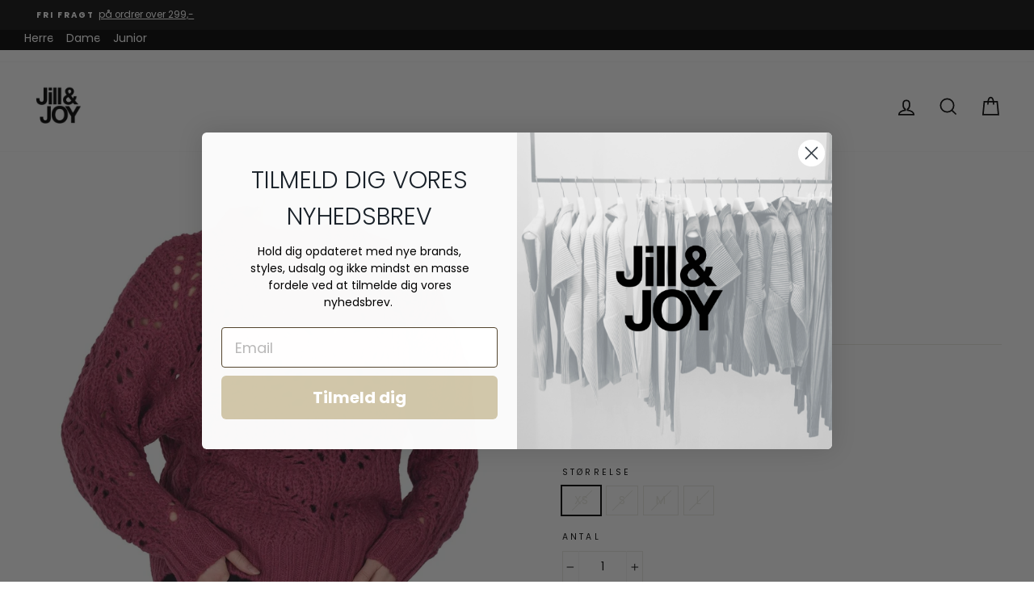

--- FILE ---
content_type: text/html; charset=utf-8
request_url: https://jill-joy.dk/products/mialla-1398-dry-rose-434
body_size: 43941
content:
<!doctype html>
<html class="no-js" lang="da-dk">
<head>
  
    <script type="text/javascript" charset="UTF-8" src="https://app.cookiepilot.dk/js/cookieconsent.min.js" async></script>
  
  
  <script src='https://tag.heylink.com/0ad45de0-e0dc-4379-8fc3-849dd9dd3715/script.js' defer></script>

  <meta charset="utf-8">
  <meta http-equiv="X-UA-Compatible" content="IE=edge,chrome=1">
  <meta name="viewport" content="width=device-width,initial-scale=1">
  <meta name="theme-color" content="#111111">
  <link rel="canonical" href="https://jill-joy.dk/products/mialla-1398-dry-rose-434">
  <link rel="preconnect" href="https://cdn.shopify.com">
  <link rel="preconnect" href="https://fonts.shopifycdn.com">
  <link rel="dns-prefetch" href="https://productreviews.shopifycdn.com">
  <link rel="dns-prefetch" href="https://ajax.googleapis.com">
  <link rel="dns-prefetch" href="https://maps.googleapis.com">
  <link rel="dns-prefetch" href="https://maps.gstatic.com">
  <meta name="google-site-verification" content="pz_4RGq0A4F-r4l_C7Gte-ZBr1qfB-KLLmAC-JX5IX8" />
  <!-- NoIndex af Internal Search -->
 
  
  
  <!-- NoIndex af "Tagged" Pages-->
  
  
  <!-- Google Tag Manager -->
<script>(function(w,d,s,l,i){w[l]=w[l]||[];w[l].push({'gtm.start':
new Date().getTime(),event:'gtm.js'});var f=d.getElementsByTagName(s)[0],
j=d.createElement(s),dl=l!='dataLayer'?'&l='+l:'';j.async=true;j.src=
'https://www.googletagmanager.com/gtm.js?id='+i+dl;f.parentNode.insertBefore(j,f);
})(window,document,'script','dataLayer','GTM-KFBKK8N');</script>
<!-- End Google Tag Manager --><link rel="shortcut icon" href="//jill-joy.dk/cdn/shop/files/Logo_250x250p_32x32.png?v=1629273725" type="image/png" /><title>MIALLA 1398 DRY ROSE/434
&ndash; Jill &amp; Joy 
</title>
<meta name="description" content="Sød strik fra Moves. Denne strik er i en blød og varm uldblanding med fine detaljer i strikken. En afslappet pasform med dropped shoulders og tyk ribbet kant i den runde hals, ærmer og bund. Perfekt til at varme sig i i de kolde måneder.•    Farve: Dry rose•    Materiale: 47% akryl, 30% nylon, 15% uld, 8% alpaka•    Va"><meta property="og:site_name" content="Jill &amp; Joy ">
  <meta property="og:url" content="https://jill-joy.dk/products/mialla-1398-dry-rose-434">
  <meta property="og:title" content="MIALLA KNIT | DRY ROSE">
  <meta property="og:type" content="product">
  <meta property="og:description" content="Sød strik fra Moves. Denne strik er i en blød og varm uldblanding med fine detaljer i strikken. En afslappet pasform med dropped shoulders og tyk ribbet kant i den runde hals, ærmer og bund. Perfekt til at varme sig i i de kolde måneder.•    Farve: Dry rose•    Materiale: 47% akryl, 30% nylon, 15% uld, 8% alpaka•    Va"><meta property="og:image" content="http://jill-joy.dk/cdn/shop/products/0107220043-1-moves-strik-moalla_1398_d.rose_1200x1200.jpg?v=1616386000"><meta property="og:image" content="http://jill-joy.dk/cdn/shop/products/0107220043-2-moves-strik-moalla_1398_d.rose_1200x1200.jpg?v=1616386000"><meta property="og:image" content="http://jill-joy.dk/cdn/shop/products/0107220043-3-moves-strik-moalla_1398_d.rose_1200x1200.jpg?v=1616386000">
  <meta property="og:image:secure_url" content="https://jill-joy.dk/cdn/shop/products/0107220043-1-moves-strik-moalla_1398_d.rose_1200x1200.jpg?v=1616386000"><meta property="og:image:secure_url" content="https://jill-joy.dk/cdn/shop/products/0107220043-2-moves-strik-moalla_1398_d.rose_1200x1200.jpg?v=1616386000"><meta property="og:image:secure_url" content="https://jill-joy.dk/cdn/shop/products/0107220043-3-moves-strik-moalla_1398_d.rose_1200x1200.jpg?v=1616386000">
  <meta name="twitter:site" content="@">
  <meta name="twitter:card" content="summary_large_image">
  <meta name="twitter:title" content="MIALLA KNIT | DRY ROSE">
  <meta name="twitter:description" content="Sød strik fra Moves. Denne strik er i en blød og varm uldblanding med fine detaljer i strikken. En afslappet pasform med dropped shoulders og tyk ribbet kant i den runde hals, ærmer og bund. Perfekt til at varme sig i i de kolde måneder.•    Farve: Dry rose•    Materiale: 47% akryl, 30% nylon, 15% uld, 8% alpaka•    Va">
<style data-shopify>@font-face {
  font-family: Poppins;
  font-weight: 600;
  font-style: normal;
  font-display: swap;
  src: url("//jill-joy.dk/cdn/fonts/poppins/poppins_n6.aa29d4918bc243723d56b59572e18228ed0786f6.woff2") format("woff2"),
       url("//jill-joy.dk/cdn/fonts/poppins/poppins_n6.5f815d845fe073750885d5b7e619ee00e8111208.woff") format("woff");
}

  @font-face {
  font-family: Poppins;
  font-weight: 400;
  font-style: normal;
  font-display: swap;
  src: url("//jill-joy.dk/cdn/fonts/poppins/poppins_n4.0ba78fa5af9b0e1a374041b3ceaadf0a43b41362.woff2") format("woff2"),
       url("//jill-joy.dk/cdn/fonts/poppins/poppins_n4.214741a72ff2596839fc9760ee7a770386cf16ca.woff") format("woff");
}


  @font-face {
  font-family: Poppins;
  font-weight: 600;
  font-style: normal;
  font-display: swap;
  src: url("//jill-joy.dk/cdn/fonts/poppins/poppins_n6.aa29d4918bc243723d56b59572e18228ed0786f6.woff2") format("woff2"),
       url("//jill-joy.dk/cdn/fonts/poppins/poppins_n6.5f815d845fe073750885d5b7e619ee00e8111208.woff") format("woff");
}

  @font-face {
  font-family: Poppins;
  font-weight: 400;
  font-style: italic;
  font-display: swap;
  src: url("//jill-joy.dk/cdn/fonts/poppins/poppins_i4.846ad1e22474f856bd6b81ba4585a60799a9f5d2.woff2") format("woff2"),
       url("//jill-joy.dk/cdn/fonts/poppins/poppins_i4.56b43284e8b52fc64c1fd271f289a39e8477e9ec.woff") format("woff");
}

  @font-face {
  font-family: Poppins;
  font-weight: 600;
  font-style: italic;
  font-display: swap;
  src: url("//jill-joy.dk/cdn/fonts/poppins/poppins_i6.bb8044d6203f492888d626dafda3c2999253e8e9.woff2") format("woff2"),
       url("//jill-joy.dk/cdn/fonts/poppins/poppins_i6.e233dec1a61b1e7dead9f920159eda42280a02c3.woff") format("woff");
}

</style><link href="//jill-joy.dk/cdn/shop/t/23/assets/theme.css?v=26233153082074140271706101023" rel="stylesheet" type="text/css" media="all" />
  <link href="//jill-joy.dk/cdn/shop/t/23/assets/custom.css?v=104956238245682218611706100518" rel="stylesheet" type="text/css" media="all" />
<style data-shopify>:root {
    --typeHeaderPrimary: Poppins;
    --typeHeaderFallback: sans-serif;
    --typeHeaderSize: 30px;
    --typeHeaderWeight: 600;
    --typeHeaderLineHeight: 1;
    --typeHeaderSpacing: 0.0em;

    --typeBasePrimary:Poppins;
    --typeBaseFallback:sans-serif;
    --typeBaseSize: 14px;
    --typeBaseWeight: 400;
    --typeBaseSpacing: 0.0em;
    --typeBaseLineHeight: 1.5;

    --typeCollectionTitle: 18px;

    --iconWeight: 4px;
    --iconLinecaps: miter;

    
      --buttonRadius: 0px;
    

    --colorGridOverlayOpacity: 0.2;
  }
}</style><script>
    document.documentElement.className = document.documentElement.className.replace('no-js', 'js');

    window.theme = window.theme || {};
    theme.routes = {
      cart: "/cart",
      cartAdd: "/cart/add.js",
      cartChange: "/cart/change"
    };
    theme.strings = {
      soldOut: "Udsolgt",
      unavailable: "Ikke tilgængelig",
      stockLabel: "",
      willNotShipUntil: "Klar til afsendelse [date]",
      willBeInStockAfter: "Tilbage på lager [date]",
      waitingForStock: "Lager på vej",
      savePrice: "Spar [saved_amount]",
      cartEmpty: "Din kurv er i øjeblikket tom",
      cartTermsConfirmation: "Du skal acceptere handelsbetingelserne og persondatapolitikken"
    };
    theme.settings = {
      dynamicVariantsEnable: true,
      dynamicVariantType: "button",
      cartType: "page",
      moneyFormat: "{{amount_with_comma_separator}} kr",
      saveType: "percent",
      recentlyViewedEnabled: false,
      predictiveSearch: true,
      predictiveSearchType: "product,article,page,collection",
      inventoryThreshold: 4,
      quickView: false,
      themeName: 'Impulse',
      themeVersion: "3.4.0"
    };
  </script>

  <script>window.performance && window.performance.mark && window.performance.mark('shopify.content_for_header.start');</script><meta name="google-site-verification" content="SbcTM92wTiu68v90KYEnn0IujS_0lQuozxQzYz4GoGE">
<meta name="google-site-verification" content="tqqFSF_7VpNIW7OL62VKpK0lVIdggeUJ9xufmXUSRmU">
<meta id="shopify-digital-wallet" name="shopify-digital-wallet" content="/43151982752/digital_wallets/dialog">
<link rel="alternate" type="application/json+oembed" href="https://jill-joy.dk/products/mialla-1398-dry-rose-434.oembed">
<script async="async" src="/checkouts/internal/preloads.js?locale=da-DK"></script>
<script id="shopify-features" type="application/json">{"accessToken":"fe621e0ae544fac6f89fdff2ae56ff1c","betas":["rich-media-storefront-analytics"],"domain":"jill-joy.dk","predictiveSearch":true,"shopId":43151982752,"locale":"da"}</script>
<script>var Shopify = Shopify || {};
Shopify.shop = "jill-joy-dk.myshopify.com";
Shopify.locale = "da";
Shopify.currency = {"active":"DKK","rate":"1.0"};
Shopify.country = "DK";
Shopify.theme = {"name":"Shophelten | Clerk-søg afvikling","id":158046552402,"schema_name":"Impulse","schema_version":"3.4.0","theme_store_id":857,"role":"main"};
Shopify.theme.handle = "null";
Shopify.theme.style = {"id":null,"handle":null};
Shopify.cdnHost = "jill-joy.dk/cdn";
Shopify.routes = Shopify.routes || {};
Shopify.routes.root = "/";</script>
<script type="module">!function(o){(o.Shopify=o.Shopify||{}).modules=!0}(window);</script>
<script>!function(o){function n(){var o=[];function n(){o.push(Array.prototype.slice.apply(arguments))}return n.q=o,n}var t=o.Shopify=o.Shopify||{};t.loadFeatures=n(),t.autoloadFeatures=n()}(window);</script>
<script id="shop-js-analytics" type="application/json">{"pageType":"product"}</script>
<script defer="defer" async type="module" src="//jill-joy.dk/cdn/shopifycloud/shop-js/modules/v2/client.init-shop-cart-sync_ByjAFD2B.da.esm.js"></script>
<script defer="defer" async type="module" src="//jill-joy.dk/cdn/shopifycloud/shop-js/modules/v2/chunk.common_D-UimmQe.esm.js"></script>
<script defer="defer" async type="module" src="//jill-joy.dk/cdn/shopifycloud/shop-js/modules/v2/chunk.modal_C_zrfWbZ.esm.js"></script>
<script type="module">
  await import("//jill-joy.dk/cdn/shopifycloud/shop-js/modules/v2/client.init-shop-cart-sync_ByjAFD2B.da.esm.js");
await import("//jill-joy.dk/cdn/shopifycloud/shop-js/modules/v2/chunk.common_D-UimmQe.esm.js");
await import("//jill-joy.dk/cdn/shopifycloud/shop-js/modules/v2/chunk.modal_C_zrfWbZ.esm.js");

  window.Shopify.SignInWithShop?.initShopCartSync?.({"fedCMEnabled":true,"windoidEnabled":true});

</script>
<script>(function() {
  var isLoaded = false;
  function asyncLoad() {
    if (isLoaded) return;
    isLoaded = true;
    var urls = ["https:\/\/ecommplugins-scripts.trustpilot.com\/v2.1\/js\/header.min.js?settings=eyJrZXkiOiJLQ3ByWHh0MnNuSFdkaFhYIiwicyI6Im5vbmUifQ==\u0026shop=jill-joy-dk.myshopify.com","https:\/\/ecommplugins-trustboxsettings.trustpilot.com\/jill-joy-dk.myshopify.com.js?settings=1673264388204\u0026shop=jill-joy-dk.myshopify.com","https:\/\/cdn.shopify.com\/s\/files\/1\/0431\/5198\/2752\/t\/5\/assets\/globo.menu.init.js?v=1617877734\u0026shop=jill-joy-dk.myshopify.com","\/\/cdn.shopify.com\/s\/files\/1\/0257\/0108\/9360\/t\/85\/assets\/usf-license.js?shop=jill-joy-dk.myshopify.com","https:\/\/wrapin.prezenapps.com\/public\/js\/load-wrapin-app.js?shop=jill-joy-dk.myshopify.com","https:\/\/instafeed.nfcube.com\/cdn\/519fc488efa8dab3037657f8a9f72bca.js?shop=jill-joy-dk.myshopify.com","https:\/\/cdn.jsdelivr.net\/gh\/apphq\/slidecart-dist@master\/slidecarthq-forward.js?4\u0026shop=jill-joy-dk.myshopify.com","https:\/\/scripts.makeinfluence.com\/integrations\/0791052e-3d06-429f-bf1d-6998cac12931.js?shop=jill-joy-dk.myshopify.com","https:\/\/widget.trustpilot.com\/bootstrap\/v5\/tp.widget.sync.bootstrap.min.js?shop=jill-joy-dk.myshopify.com","https:\/\/cdn.shopify.com\/s\/files\/1\/0431\/5198\/2752\/t\/18\/assets\/globo.preorder.init.js?v=1674217953\u0026shop=jill-joy-dk.myshopify.com"];
    for (var i = 0; i < urls.length; i++) {
      var s = document.createElement('script');
      s.type = 'text/javascript';
      s.async = true;
      s.src = urls[i];
      var x = document.getElementsByTagName('script')[0];
      x.parentNode.insertBefore(s, x);
    }
  };
  if(window.attachEvent) {
    window.attachEvent('onload', asyncLoad);
  } else {
    window.addEventListener('load', asyncLoad, false);
  }
})();</script>
<script id="__st">var __st={"a":43151982752,"offset":3600,"reqid":"4d92883b-580a-43b0-8470-a8633becae53-1769497445","pageurl":"jill-joy.dk\/products\/mialla-1398-dry-rose-434","u":"c8b1209c7722","p":"product","rtyp":"product","rid":6602074914976};</script>
<script>window.ShopifyPaypalV4VisibilityTracking = true;</script>
<script id="captcha-bootstrap">!function(){'use strict';const t='contact',e='account',n='new_comment',o=[[t,t],['blogs',n],['comments',n],[t,'customer']],c=[[e,'customer_login'],[e,'guest_login'],[e,'recover_customer_password'],[e,'create_customer']],r=t=>t.map((([t,e])=>`form[action*='/${t}']:not([data-nocaptcha='true']) input[name='form_type'][value='${e}']`)).join(','),a=t=>()=>t?[...document.querySelectorAll(t)].map((t=>t.form)):[];function s(){const t=[...o],e=r(t);return a(e)}const i='password',u='form_key',d=['recaptcha-v3-token','g-recaptcha-response','h-captcha-response',i],f=()=>{try{return window.sessionStorage}catch{return}},m='__shopify_v',_=t=>t.elements[u];function p(t,e,n=!1){try{const o=window.sessionStorage,c=JSON.parse(o.getItem(e)),{data:r}=function(t){const{data:e,action:n}=t;return t[m]||n?{data:e,action:n}:{data:t,action:n}}(c);for(const[e,n]of Object.entries(r))t.elements[e]&&(t.elements[e].value=n);n&&o.removeItem(e)}catch(o){console.error('form repopulation failed',{error:o})}}const l='form_type',E='cptcha';function T(t){t.dataset[E]=!0}const w=window,h=w.document,L='Shopify',v='ce_forms',y='captcha';let A=!1;((t,e)=>{const n=(g='f06e6c50-85a8-45c8-87d0-21a2b65856fe',I='https://cdn.shopify.com/shopifycloud/storefront-forms-hcaptcha/ce_storefront_forms_captcha_hcaptcha.v1.5.2.iife.js',D={infoText:'Beskyttet af hCaptcha',privacyText:'Beskyttelse af persondata',termsText:'Vilkår'},(t,e,n)=>{const o=w[L][v],c=o.bindForm;if(c)return c(t,g,e,D).then(n);var r;o.q.push([[t,g,e,D],n]),r=I,A||(h.body.append(Object.assign(h.createElement('script'),{id:'captcha-provider',async:!0,src:r})),A=!0)});var g,I,D;w[L]=w[L]||{},w[L][v]=w[L][v]||{},w[L][v].q=[],w[L][y]=w[L][y]||{},w[L][y].protect=function(t,e){n(t,void 0,e),T(t)},Object.freeze(w[L][y]),function(t,e,n,w,h,L){const[v,y,A,g]=function(t,e,n){const i=e?o:[],u=t?c:[],d=[...i,...u],f=r(d),m=r(i),_=r(d.filter((([t,e])=>n.includes(e))));return[a(f),a(m),a(_),s()]}(w,h,L),I=t=>{const e=t.target;return e instanceof HTMLFormElement?e:e&&e.form},D=t=>v().includes(t);t.addEventListener('submit',(t=>{const e=I(t);if(!e)return;const n=D(e)&&!e.dataset.hcaptchaBound&&!e.dataset.recaptchaBound,o=_(e),c=g().includes(e)&&(!o||!o.value);(n||c)&&t.preventDefault(),c&&!n&&(function(t){try{if(!f())return;!function(t){const e=f();if(!e)return;const n=_(t);if(!n)return;const o=n.value;o&&e.removeItem(o)}(t);const e=Array.from(Array(32),(()=>Math.random().toString(36)[2])).join('');!function(t,e){_(t)||t.append(Object.assign(document.createElement('input'),{type:'hidden',name:u})),t.elements[u].value=e}(t,e),function(t,e){const n=f();if(!n)return;const o=[...t.querySelectorAll(`input[type='${i}']`)].map((({name:t})=>t)),c=[...d,...o],r={};for(const[a,s]of new FormData(t).entries())c.includes(a)||(r[a]=s);n.setItem(e,JSON.stringify({[m]:1,action:t.action,data:r}))}(t,e)}catch(e){console.error('failed to persist form',e)}}(e),e.submit())}));const S=(t,e)=>{t&&!t.dataset[E]&&(n(t,e.some((e=>e===t))),T(t))};for(const o of['focusin','change'])t.addEventListener(o,(t=>{const e=I(t);D(e)&&S(e,y())}));const B=e.get('form_key'),M=e.get(l),P=B&&M;t.addEventListener('DOMContentLoaded',(()=>{const t=y();if(P)for(const e of t)e.elements[l].value===M&&p(e,B);[...new Set([...A(),...v().filter((t=>'true'===t.dataset.shopifyCaptcha))])].forEach((e=>S(e,t)))}))}(h,new URLSearchParams(w.location.search),n,t,e,['guest_login'])})(!0,!0)}();</script>
<script integrity="sha256-4kQ18oKyAcykRKYeNunJcIwy7WH5gtpwJnB7kiuLZ1E=" data-source-attribution="shopify.loadfeatures" defer="defer" src="//jill-joy.dk/cdn/shopifycloud/storefront/assets/storefront/load_feature-a0a9edcb.js" crossorigin="anonymous"></script>
<script data-source-attribution="shopify.dynamic_checkout.dynamic.init">var Shopify=Shopify||{};Shopify.PaymentButton=Shopify.PaymentButton||{isStorefrontPortableWallets:!0,init:function(){window.Shopify.PaymentButton.init=function(){};var t=document.createElement("script");t.src="https://jill-joy.dk/cdn/shopifycloud/portable-wallets/latest/portable-wallets.da.js",t.type="module",document.head.appendChild(t)}};
</script>
<script data-source-attribution="shopify.dynamic_checkout.buyer_consent">
  function portableWalletsHideBuyerConsent(e){var t=document.getElementById("shopify-buyer-consent"),n=document.getElementById("shopify-subscription-policy-button");t&&n&&(t.classList.add("hidden"),t.setAttribute("aria-hidden","true"),n.removeEventListener("click",e))}function portableWalletsShowBuyerConsent(e){var t=document.getElementById("shopify-buyer-consent"),n=document.getElementById("shopify-subscription-policy-button");t&&n&&(t.classList.remove("hidden"),t.removeAttribute("aria-hidden"),n.addEventListener("click",e))}window.Shopify?.PaymentButton&&(window.Shopify.PaymentButton.hideBuyerConsent=portableWalletsHideBuyerConsent,window.Shopify.PaymentButton.showBuyerConsent=portableWalletsShowBuyerConsent);
</script>
<script data-source-attribution="shopify.dynamic_checkout.cart.bootstrap">document.addEventListener("DOMContentLoaded",(function(){function t(){return document.querySelector("shopify-accelerated-checkout-cart, shopify-accelerated-checkout")}if(t())Shopify.PaymentButton.init();else{new MutationObserver((function(e,n){t()&&(Shopify.PaymentButton.init(),n.disconnect())})).observe(document.body,{childList:!0,subtree:!0})}}));
</script>

<script>window.performance && window.performance.mark && window.performance.mark('shopify.content_for_header.end');</script>
  <script>window._usfTheme={
    id:128756121760,
    name:"Impulse",
    version:"3.4.0",
    vendor:"Archetype Themes",
    applied:1,
    assetUrl:"//jill-joy.dk/cdn/shop/t/23/assets/usf-boot.js?v=123396948283418106981706100518"
};
window._usfCustomerTags = null;
window._usfCollectionId = null;
window._usfCollectionDefaultSort = null;
</script>
<script src="//jill-joy.dk/cdn/shop/t/23/assets/usf-boot.js?v=123396948283418106981706100518" async></script>


  <script src="//jill-joy.dk/cdn/shop/t/23/assets/vendor-scripts-v7.js" defer="defer"></script><script src="//jill-joy.dk/cdn/shop/t/23/assets/theme.js?v=150481322383325718161706100518" defer="defer"></script>










  
  <!-- Start of Sleeknote signup and lead generation tool - www.sleeknote.com -->
<script id="sleeknoteScript" type="text/javascript">
	(function () {
		var sleeknoteScriptTag = document.createElement("script");
		sleeknoteScriptTag.type = "text/javascript";
		sleeknoteScriptTag.charset = "utf-8";
		sleeknoteScriptTag.src = ("//sleeknotecustomerscripts.sleeknote.com/57075.js");
		var s = document.getElementById("sleeknoteScript"); 
		s.parentNode.insertBefore(sleeknoteScriptTag, s); 
	})();
</script>
<!-- End of Sleeknote signup and lead generation tool - www.sleeknote.com --><!-- Start of Clerk.io E-commerce Personalisation tool - www.clerk.io -->
  <script type="text/javascript">
    (function(w,d){
      var e=d.createElement('script');e.type='text/javascript';e.async=true;
      e.src=(d.location.protocol=='https:'?'https':'http')+'://cdn.clerk.io/clerk.js';
      var s=d.getElementsByTagName('script')[0];s.parentNode.insertBefore(e,s);
      w.__clerk_q=w.__clerk_q||[];w.Clerk=w.Clerk||function(){w.__clerk_q.push(arguments)};
    })(window,document);

    Clerk('config', {
      key: 'VvCU1Qq8X16AnMtmKFmVIrCdlH2sstHr',
      formatters: {
        currency_converter: function(price) {
          var converted_price = (price*Shopify.currency.rate);
          return (converted_price).toString();
        }
      },
      globals: {
        currency_iso: "DKK",
        currency_symbol: "kr."
      }
    });
  </script>
  <!-- End of Clerk.io E-commerce Personalisation tool - www.clerk.io -->
  <script type="application/javascript" src="https://storage.googleapis.com/gowish-button-prod/js/gowish-iframe.js" id="gowish-iframescript" defer></script><link rel="stylesheet" href="https://storage.googleapis.com/gowish-button-prod/css/gowish-iframe.css">
<!-- BEGIN app block: shopify://apps/klaviyo-email-marketing-sms/blocks/klaviyo-onsite-embed/2632fe16-c075-4321-a88b-50b567f42507 -->












  <script async src="https://static.klaviyo.com/onsite/js/VHvCZi/klaviyo.js?company_id=VHvCZi"></script>
  <script>!function(){if(!window.klaviyo){window._klOnsite=window._klOnsite||[];try{window.klaviyo=new Proxy({},{get:function(n,i){return"push"===i?function(){var n;(n=window._klOnsite).push.apply(n,arguments)}:function(){for(var n=arguments.length,o=new Array(n),w=0;w<n;w++)o[w]=arguments[w];var t="function"==typeof o[o.length-1]?o.pop():void 0,e=new Promise((function(n){window._klOnsite.push([i].concat(o,[function(i){t&&t(i),n(i)}]))}));return e}}})}catch(n){window.klaviyo=window.klaviyo||[],window.klaviyo.push=function(){var n;(n=window._klOnsite).push.apply(n,arguments)}}}}();</script>

  
    <script id="viewed_product">
      if (item == null) {
        var _learnq = _learnq || [];

        var MetafieldReviews = null
        var MetafieldYotpoRating = null
        var MetafieldYotpoCount = null
        var MetafieldLooxRating = null
        var MetafieldLooxCount = null
        var okendoProduct = null
        var okendoProductReviewCount = null
        var okendoProductReviewAverageValue = null
        try {
          // The following fields are used for Customer Hub recently viewed in order to add reviews.
          // This information is not part of __kla_viewed. Instead, it is part of __kla_viewed_reviewed_items
          MetafieldReviews = {};
          MetafieldYotpoRating = null
          MetafieldYotpoCount = null
          MetafieldLooxRating = null
          MetafieldLooxCount = null

          okendoProduct = null
          // If the okendo metafield is not legacy, it will error, which then requires the new json formatted data
          if (okendoProduct && 'error' in okendoProduct) {
            okendoProduct = null
          }
          okendoProductReviewCount = okendoProduct ? okendoProduct.reviewCount : null
          okendoProductReviewAverageValue = okendoProduct ? okendoProduct.reviewAverageValue : null
        } catch (error) {
          console.error('Error in Klaviyo onsite reviews tracking:', error);
        }

        var item = {
          Name: "MIALLA KNIT | DRY ROSE",
          ProductID: 6602074914976,
          Categories: ["Best selling products","New products"],
          ImageURL: "https://jill-joy.dk/cdn/shop/products/0107220043-1-moves-strik-moalla_1398_d.rose_grande.jpg?v=1616386000",
          URL: "https://jill-joy.dk/products/mialla-1398-dry-rose-434",
          Brand: "Moves",
          Price: "200,00 kr",
          Value: "200,00",
          CompareAtPrice: "500,00 kr"
        };
        _learnq.push(['track', 'Viewed Product', item]);
        _learnq.push(['trackViewedItem', {
          Title: item.Name,
          ItemId: item.ProductID,
          Categories: item.Categories,
          ImageUrl: item.ImageURL,
          Url: item.URL,
          Metadata: {
            Brand: item.Brand,
            Price: item.Price,
            Value: item.Value,
            CompareAtPrice: item.CompareAtPrice
          },
          metafields:{
            reviews: MetafieldReviews,
            yotpo:{
              rating: MetafieldYotpoRating,
              count: MetafieldYotpoCount,
            },
            loox:{
              rating: MetafieldLooxRating,
              count: MetafieldLooxCount,
            },
            okendo: {
              rating: okendoProductReviewAverageValue,
              count: okendoProductReviewCount,
            }
          }
        }]);
      }
    </script>
  




  <script>
    window.klaviyoReviewsProductDesignMode = false
  </script>







<!-- END app block --><link href="https://monorail-edge.shopifysvc.com" rel="dns-prefetch">
<script>(function(){if ("sendBeacon" in navigator && "performance" in window) {try {var session_token_from_headers = performance.getEntriesByType('navigation')[0].serverTiming.find(x => x.name == '_s').description;} catch {var session_token_from_headers = undefined;}var session_cookie_matches = document.cookie.match(/_shopify_s=([^;]*)/);var session_token_from_cookie = session_cookie_matches && session_cookie_matches.length === 2 ? session_cookie_matches[1] : "";var session_token = session_token_from_headers || session_token_from_cookie || "";function handle_abandonment_event(e) {var entries = performance.getEntries().filter(function(entry) {return /monorail-edge.shopifysvc.com/.test(entry.name);});if (!window.abandonment_tracked && entries.length === 0) {window.abandonment_tracked = true;var currentMs = Date.now();var navigation_start = performance.timing.navigationStart;var payload = {shop_id: 43151982752,url: window.location.href,navigation_start,duration: currentMs - navigation_start,session_token,page_type: "product"};window.navigator.sendBeacon("https://monorail-edge.shopifysvc.com/v1/produce", JSON.stringify({schema_id: "online_store_buyer_site_abandonment/1.1",payload: payload,metadata: {event_created_at_ms: currentMs,event_sent_at_ms: currentMs}}));}}window.addEventListener('pagehide', handle_abandonment_event);}}());</script>
<script id="web-pixels-manager-setup">(function e(e,d,r,n,o){if(void 0===o&&(o={}),!Boolean(null===(a=null===(i=window.Shopify)||void 0===i?void 0:i.analytics)||void 0===a?void 0:a.replayQueue)){var i,a;window.Shopify=window.Shopify||{};var t=window.Shopify;t.analytics=t.analytics||{};var s=t.analytics;s.replayQueue=[],s.publish=function(e,d,r){return s.replayQueue.push([e,d,r]),!0};try{self.performance.mark("wpm:start")}catch(e){}var l=function(){var e={modern:/Edge?\/(1{2}[4-9]|1[2-9]\d|[2-9]\d{2}|\d{4,})\.\d+(\.\d+|)|Firefox\/(1{2}[4-9]|1[2-9]\d|[2-9]\d{2}|\d{4,})\.\d+(\.\d+|)|Chrom(ium|e)\/(9{2}|\d{3,})\.\d+(\.\d+|)|(Maci|X1{2}).+ Version\/(15\.\d+|(1[6-9]|[2-9]\d|\d{3,})\.\d+)([,.]\d+|)( \(\w+\)|)( Mobile\/\w+|) Safari\/|Chrome.+OPR\/(9{2}|\d{3,})\.\d+\.\d+|(CPU[ +]OS|iPhone[ +]OS|CPU[ +]iPhone|CPU IPhone OS|CPU iPad OS)[ +]+(15[._]\d+|(1[6-9]|[2-9]\d|\d{3,})[._]\d+)([._]\d+|)|Android:?[ /-](13[3-9]|1[4-9]\d|[2-9]\d{2}|\d{4,})(\.\d+|)(\.\d+|)|Android.+Firefox\/(13[5-9]|1[4-9]\d|[2-9]\d{2}|\d{4,})\.\d+(\.\d+|)|Android.+Chrom(ium|e)\/(13[3-9]|1[4-9]\d|[2-9]\d{2}|\d{4,})\.\d+(\.\d+|)|SamsungBrowser\/([2-9]\d|\d{3,})\.\d+/,legacy:/Edge?\/(1[6-9]|[2-9]\d|\d{3,})\.\d+(\.\d+|)|Firefox\/(5[4-9]|[6-9]\d|\d{3,})\.\d+(\.\d+|)|Chrom(ium|e)\/(5[1-9]|[6-9]\d|\d{3,})\.\d+(\.\d+|)([\d.]+$|.*Safari\/(?![\d.]+ Edge\/[\d.]+$))|(Maci|X1{2}).+ Version\/(10\.\d+|(1[1-9]|[2-9]\d|\d{3,})\.\d+)([,.]\d+|)( \(\w+\)|)( Mobile\/\w+|) Safari\/|Chrome.+OPR\/(3[89]|[4-9]\d|\d{3,})\.\d+\.\d+|(CPU[ +]OS|iPhone[ +]OS|CPU[ +]iPhone|CPU IPhone OS|CPU iPad OS)[ +]+(10[._]\d+|(1[1-9]|[2-9]\d|\d{3,})[._]\d+)([._]\d+|)|Android:?[ /-](13[3-9]|1[4-9]\d|[2-9]\d{2}|\d{4,})(\.\d+|)(\.\d+|)|Mobile Safari.+OPR\/([89]\d|\d{3,})\.\d+\.\d+|Android.+Firefox\/(13[5-9]|1[4-9]\d|[2-9]\d{2}|\d{4,})\.\d+(\.\d+|)|Android.+Chrom(ium|e)\/(13[3-9]|1[4-9]\d|[2-9]\d{2}|\d{4,})\.\d+(\.\d+|)|Android.+(UC? ?Browser|UCWEB|U3)[ /]?(15\.([5-9]|\d{2,})|(1[6-9]|[2-9]\d|\d{3,})\.\d+)\.\d+|SamsungBrowser\/(5\.\d+|([6-9]|\d{2,})\.\d+)|Android.+MQ{2}Browser\/(14(\.(9|\d{2,})|)|(1[5-9]|[2-9]\d|\d{3,})(\.\d+|))(\.\d+|)|K[Aa][Ii]OS\/(3\.\d+|([4-9]|\d{2,})\.\d+)(\.\d+|)/},d=e.modern,r=e.legacy,n=navigator.userAgent;return n.match(d)?"modern":n.match(r)?"legacy":"unknown"}(),u="modern"===l?"modern":"legacy",c=(null!=n?n:{modern:"",legacy:""})[u],f=function(e){return[e.baseUrl,"/wpm","/b",e.hashVersion,"modern"===e.buildTarget?"m":"l",".js"].join("")}({baseUrl:d,hashVersion:r,buildTarget:u}),m=function(e){var d=e.version,r=e.bundleTarget,n=e.surface,o=e.pageUrl,i=e.monorailEndpoint;return{emit:function(e){var a=e.status,t=e.errorMsg,s=(new Date).getTime(),l=JSON.stringify({metadata:{event_sent_at_ms:s},events:[{schema_id:"web_pixels_manager_load/3.1",payload:{version:d,bundle_target:r,page_url:o,status:a,surface:n,error_msg:t},metadata:{event_created_at_ms:s}}]});if(!i)return console&&console.warn&&console.warn("[Web Pixels Manager] No Monorail endpoint provided, skipping logging."),!1;try{return self.navigator.sendBeacon.bind(self.navigator)(i,l)}catch(e){}var u=new XMLHttpRequest;try{return u.open("POST",i,!0),u.setRequestHeader("Content-Type","text/plain"),u.send(l),!0}catch(e){return console&&console.warn&&console.warn("[Web Pixels Manager] Got an unhandled error while logging to Monorail."),!1}}}}({version:r,bundleTarget:l,surface:e.surface,pageUrl:self.location.href,monorailEndpoint:e.monorailEndpoint});try{o.browserTarget=l,function(e){var d=e.src,r=e.async,n=void 0===r||r,o=e.onload,i=e.onerror,a=e.sri,t=e.scriptDataAttributes,s=void 0===t?{}:t,l=document.createElement("script"),u=document.querySelector("head"),c=document.querySelector("body");if(l.async=n,l.src=d,a&&(l.integrity=a,l.crossOrigin="anonymous"),s)for(var f in s)if(Object.prototype.hasOwnProperty.call(s,f))try{l.dataset[f]=s[f]}catch(e){}if(o&&l.addEventListener("load",o),i&&l.addEventListener("error",i),u)u.appendChild(l);else{if(!c)throw new Error("Did not find a head or body element to append the script");c.appendChild(l)}}({src:f,async:!0,onload:function(){if(!function(){var e,d;return Boolean(null===(d=null===(e=window.Shopify)||void 0===e?void 0:e.analytics)||void 0===d?void 0:d.initialized)}()){var d=window.webPixelsManager.init(e)||void 0;if(d){var r=window.Shopify.analytics;r.replayQueue.forEach((function(e){var r=e[0],n=e[1],o=e[2];d.publishCustomEvent(r,n,o)})),r.replayQueue=[],r.publish=d.publishCustomEvent,r.visitor=d.visitor,r.initialized=!0}}},onerror:function(){return m.emit({status:"failed",errorMsg:"".concat(f," has failed to load")})},sri:function(e){var d=/^sha384-[A-Za-z0-9+/=]+$/;return"string"==typeof e&&d.test(e)}(c)?c:"",scriptDataAttributes:o}),m.emit({status:"loading"})}catch(e){m.emit({status:"failed",errorMsg:(null==e?void 0:e.message)||"Unknown error"})}}})({shopId: 43151982752,storefrontBaseUrl: "https://jill-joy.dk",extensionsBaseUrl: "https://extensions.shopifycdn.com/cdn/shopifycloud/web-pixels-manager",monorailEndpoint: "https://monorail-edge.shopifysvc.com/unstable/produce_batch",surface: "storefront-renderer",enabledBetaFlags: ["2dca8a86"],webPixelsConfigList: [{"id":"3794698578","configuration":"{\"accountID\":\"VHvCZi\",\"webPixelConfig\":\"eyJlbmFibGVBZGRlZFRvQ2FydEV2ZW50cyI6IHRydWV9\"}","eventPayloadVersion":"v1","runtimeContext":"STRICT","scriptVersion":"524f6c1ee37bacdca7657a665bdca589","type":"APP","apiClientId":123074,"privacyPurposes":["ANALYTICS","MARKETING"],"dataSharingAdjustments":{"protectedCustomerApprovalScopes":["read_customer_address","read_customer_email","read_customer_name","read_customer_personal_data","read_customer_phone"]}},{"id":"2334490962","configuration":"{\"businessId\":\"0791052e-3d06-429f-bf1d-6998cac12931\",\"conversionUrl\":\"https:\\\/\\\/system.makeinfluence.com\\\/p\",\"shopifyUrl\":\"https:\\\/\\\/integrations3.makeinfluence.com\"}","eventPayloadVersion":"v1","runtimeContext":"STRICT","scriptVersion":"056c5c7a505fb26051cf0b69ad538fc3","type":"APP","apiClientId":6339481,"privacyPurposes":["ANALYTICS","MARKETING","SALE_OF_DATA"],"dataSharingAdjustments":{"protectedCustomerApprovalScopes":["read_customer_personal_data"]}},{"id":"954630482","configuration":"{\"config\":\"{\\\"pixel_id\\\":\\\"G-LGHJ334C0L\\\",\\\"target_country\\\":\\\"DK\\\",\\\"gtag_events\\\":[{\\\"type\\\":\\\"search\\\",\\\"action_label\\\":[\\\"G-LGHJ334C0L\\\",\\\"AW-10864764315\\\/fDJcCMOLm6cDEJvL3Lwo\\\"]},{\\\"type\\\":\\\"begin_checkout\\\",\\\"action_label\\\":[\\\"G-LGHJ334C0L\\\",\\\"AW-10864764315\\\/n1raCMCLm6cDEJvL3Lwo\\\"]},{\\\"type\\\":\\\"view_item\\\",\\\"action_label\\\":[\\\"G-LGHJ334C0L\\\",\\\"AW-10864764315\\\/D_y1CJqGm6cDEJvL3Lwo\\\",\\\"MC-YYYF2EH08W\\\"]},{\\\"type\\\":\\\"purchase\\\",\\\"action_label\\\":[\\\"G-LGHJ334C0L\\\",\\\"AW-10864764315\\\/ioqjCJeGm6cDEJvL3Lwo\\\",\\\"MC-YYYF2EH08W\\\"]},{\\\"type\\\":\\\"page_view\\\",\\\"action_label\\\":[\\\"G-LGHJ334C0L\\\",\\\"AW-10864764315\\\/-l2-CJSGm6cDEJvL3Lwo\\\",\\\"MC-YYYF2EH08W\\\"]},{\\\"type\\\":\\\"add_payment_info\\\",\\\"action_label\\\":[\\\"G-LGHJ334C0L\\\",\\\"AW-10864764315\\\/Wu4aCMaLm6cDEJvL3Lwo\\\"]},{\\\"type\\\":\\\"add_to_cart\\\",\\\"action_label\\\":[\\\"G-LGHJ334C0L\\\",\\\"AW-10864764315\\\/Nz73CL2Lm6cDEJvL3Lwo\\\"]}],\\\"enable_monitoring_mode\\\":false}\"}","eventPayloadVersion":"v1","runtimeContext":"OPEN","scriptVersion":"b2a88bafab3e21179ed38636efcd8a93","type":"APP","apiClientId":1780363,"privacyPurposes":[],"dataSharingAdjustments":{"protectedCustomerApprovalScopes":["read_customer_address","read_customer_email","read_customer_name","read_customer_personal_data","read_customer_phone"]}},{"id":"447316306","configuration":"{\"pixel_id\":\"425944247862590\",\"pixel_type\":\"facebook_pixel\",\"metaapp_system_user_token\":\"-\"}","eventPayloadVersion":"v1","runtimeContext":"OPEN","scriptVersion":"ca16bc87fe92b6042fbaa3acc2fbdaa6","type":"APP","apiClientId":2329312,"privacyPurposes":["ANALYTICS","MARKETING","SALE_OF_DATA"],"dataSharingAdjustments":{"protectedCustomerApprovalScopes":["read_customer_address","read_customer_email","read_customer_name","read_customer_personal_data","read_customer_phone"]}},{"id":"shopify-app-pixel","configuration":"{}","eventPayloadVersion":"v1","runtimeContext":"STRICT","scriptVersion":"0450","apiClientId":"shopify-pixel","type":"APP","privacyPurposes":["ANALYTICS","MARKETING"]},{"id":"shopify-custom-pixel","eventPayloadVersion":"v1","runtimeContext":"LAX","scriptVersion":"0450","apiClientId":"shopify-pixel","type":"CUSTOM","privacyPurposes":["ANALYTICS","MARKETING"]}],isMerchantRequest: false,initData: {"shop":{"name":"Jill \u0026 Joy ","paymentSettings":{"currencyCode":"DKK"},"myshopifyDomain":"jill-joy-dk.myshopify.com","countryCode":"DK","storefrontUrl":"https:\/\/jill-joy.dk"},"customer":null,"cart":null,"checkout":null,"productVariants":[{"price":{"amount":200.0,"currencyCode":"DKK"},"product":{"title":"MIALLA KNIT | DRY ROSE","vendor":"Moves","id":"6602074914976","untranslatedTitle":"MIALLA KNIT | DRY ROSE","url":"\/products\/mialla-1398-dry-rose-434","type":"Strik | Cardigan - women"},"id":"39531774312608","image":{"src":"\/\/jill-joy.dk\/cdn\/shop\/products\/0107220043-1-moves-strik-moalla_1398_d.rose.jpg?v=1616386000"},"sku":"00384446","title":"XS","untranslatedTitle":"XS"},{"price":{"amount":200.0,"currencyCode":"DKK"},"product":{"title":"MIALLA KNIT | DRY ROSE","vendor":"Moves","id":"6602074914976","untranslatedTitle":"MIALLA KNIT | DRY ROSE","url":"\/products\/mialla-1398-dry-rose-434","type":"Strik | Cardigan - women"},"id":"39531774345376","image":{"src":"\/\/jill-joy.dk\/cdn\/shop\/products\/0107220043-1-moves-strik-moalla_1398_d.rose.jpg?v=1616386000"},"sku":"00384447","title":"S","untranslatedTitle":"S"},{"price":{"amount":200.0,"currencyCode":"DKK"},"product":{"title":"MIALLA KNIT | DRY ROSE","vendor":"Moves","id":"6602074914976","untranslatedTitle":"MIALLA KNIT | DRY ROSE","url":"\/products\/mialla-1398-dry-rose-434","type":"Strik | Cardigan - women"},"id":"39531774378144","image":{"src":"\/\/jill-joy.dk\/cdn\/shop\/products\/0107220043-1-moves-strik-moalla_1398_d.rose.jpg?v=1616386000"},"sku":"00384448","title":"M","untranslatedTitle":"M"},{"price":{"amount":200.0,"currencyCode":"DKK"},"product":{"title":"MIALLA KNIT | DRY ROSE","vendor":"Moves","id":"6602074914976","untranslatedTitle":"MIALLA KNIT | DRY ROSE","url":"\/products\/mialla-1398-dry-rose-434","type":"Strik | Cardigan - women"},"id":"39531774410912","image":{"src":"\/\/jill-joy.dk\/cdn\/shop\/products\/0107220043-1-moves-strik-moalla_1398_d.rose.jpg?v=1616386000"},"sku":"00384449","title":"L","untranslatedTitle":"L"}],"purchasingCompany":null},},"https://jill-joy.dk/cdn","fcfee988w5aeb613cpc8e4bc33m6693e112",{"modern":"","legacy":""},{"shopId":"43151982752","storefrontBaseUrl":"https:\/\/jill-joy.dk","extensionBaseUrl":"https:\/\/extensions.shopifycdn.com\/cdn\/shopifycloud\/web-pixels-manager","surface":"storefront-renderer","enabledBetaFlags":"[\"2dca8a86\"]","isMerchantRequest":"false","hashVersion":"fcfee988w5aeb613cpc8e4bc33m6693e112","publish":"custom","events":"[[\"page_viewed\",{}],[\"product_viewed\",{\"productVariant\":{\"price\":{\"amount\":200.0,\"currencyCode\":\"DKK\"},\"product\":{\"title\":\"MIALLA KNIT | DRY ROSE\",\"vendor\":\"Moves\",\"id\":\"6602074914976\",\"untranslatedTitle\":\"MIALLA KNIT | DRY ROSE\",\"url\":\"\/products\/mialla-1398-dry-rose-434\",\"type\":\"Strik | Cardigan - women\"},\"id\":\"39531774312608\",\"image\":{\"src\":\"\/\/jill-joy.dk\/cdn\/shop\/products\/0107220043-1-moves-strik-moalla_1398_d.rose.jpg?v=1616386000\"},\"sku\":\"00384446\",\"title\":\"XS\",\"untranslatedTitle\":\"XS\"}}]]"});</script><script>
  window.ShopifyAnalytics = window.ShopifyAnalytics || {};
  window.ShopifyAnalytics.meta = window.ShopifyAnalytics.meta || {};
  window.ShopifyAnalytics.meta.currency = 'DKK';
  var meta = {"product":{"id":6602074914976,"gid":"gid:\/\/shopify\/Product\/6602074914976","vendor":"Moves","type":"Strik | Cardigan - women","handle":"mialla-1398-dry-rose-434","variants":[{"id":39531774312608,"price":20000,"name":"MIALLA KNIT | DRY ROSE - XS","public_title":"XS","sku":"00384446"},{"id":39531774345376,"price":20000,"name":"MIALLA KNIT | DRY ROSE - S","public_title":"S","sku":"00384447"},{"id":39531774378144,"price":20000,"name":"MIALLA KNIT | DRY ROSE - M","public_title":"M","sku":"00384448"},{"id":39531774410912,"price":20000,"name":"MIALLA KNIT | DRY ROSE - L","public_title":"L","sku":"00384449"}],"remote":false},"page":{"pageType":"product","resourceType":"product","resourceId":6602074914976,"requestId":"4d92883b-580a-43b0-8470-a8633becae53-1769497445"}};
  for (var attr in meta) {
    window.ShopifyAnalytics.meta[attr] = meta[attr];
  }
</script>
<script class="analytics">
  (function () {
    var customDocumentWrite = function(content) {
      var jquery = null;

      if (window.jQuery) {
        jquery = window.jQuery;
      } else if (window.Checkout && window.Checkout.$) {
        jquery = window.Checkout.$;
      }

      if (jquery) {
        jquery('body').append(content);
      }
    };

    var hasLoggedConversion = function(token) {
      if (token) {
        return document.cookie.indexOf('loggedConversion=' + token) !== -1;
      }
      return false;
    }

    var setCookieIfConversion = function(token) {
      if (token) {
        var twoMonthsFromNow = new Date(Date.now());
        twoMonthsFromNow.setMonth(twoMonthsFromNow.getMonth() + 2);

        document.cookie = 'loggedConversion=' + token + '; expires=' + twoMonthsFromNow;
      }
    }

    var trekkie = window.ShopifyAnalytics.lib = window.trekkie = window.trekkie || [];
    if (trekkie.integrations) {
      return;
    }
    trekkie.methods = [
      'identify',
      'page',
      'ready',
      'track',
      'trackForm',
      'trackLink'
    ];
    trekkie.factory = function(method) {
      return function() {
        var args = Array.prototype.slice.call(arguments);
        args.unshift(method);
        trekkie.push(args);
        return trekkie;
      };
    };
    for (var i = 0; i < trekkie.methods.length; i++) {
      var key = trekkie.methods[i];
      trekkie[key] = trekkie.factory(key);
    }
    trekkie.load = function(config) {
      trekkie.config = config || {};
      trekkie.config.initialDocumentCookie = document.cookie;
      var first = document.getElementsByTagName('script')[0];
      var script = document.createElement('script');
      script.type = 'text/javascript';
      script.onerror = function(e) {
        var scriptFallback = document.createElement('script');
        scriptFallback.type = 'text/javascript';
        scriptFallback.onerror = function(error) {
                var Monorail = {
      produce: function produce(monorailDomain, schemaId, payload) {
        var currentMs = new Date().getTime();
        var event = {
          schema_id: schemaId,
          payload: payload,
          metadata: {
            event_created_at_ms: currentMs,
            event_sent_at_ms: currentMs
          }
        };
        return Monorail.sendRequest("https://" + monorailDomain + "/v1/produce", JSON.stringify(event));
      },
      sendRequest: function sendRequest(endpointUrl, payload) {
        // Try the sendBeacon API
        if (window && window.navigator && typeof window.navigator.sendBeacon === 'function' && typeof window.Blob === 'function' && !Monorail.isIos12()) {
          var blobData = new window.Blob([payload], {
            type: 'text/plain'
          });

          if (window.navigator.sendBeacon(endpointUrl, blobData)) {
            return true;
          } // sendBeacon was not successful

        } // XHR beacon

        var xhr = new XMLHttpRequest();

        try {
          xhr.open('POST', endpointUrl);
          xhr.setRequestHeader('Content-Type', 'text/plain');
          xhr.send(payload);
        } catch (e) {
          console.log(e);
        }

        return false;
      },
      isIos12: function isIos12() {
        return window.navigator.userAgent.lastIndexOf('iPhone; CPU iPhone OS 12_') !== -1 || window.navigator.userAgent.lastIndexOf('iPad; CPU OS 12_') !== -1;
      }
    };
    Monorail.produce('monorail-edge.shopifysvc.com',
      'trekkie_storefront_load_errors/1.1',
      {shop_id: 43151982752,
      theme_id: 158046552402,
      app_name: "storefront",
      context_url: window.location.href,
      source_url: "//jill-joy.dk/cdn/s/trekkie.storefront.a804e9514e4efded663580eddd6991fcc12b5451.min.js"});

        };
        scriptFallback.async = true;
        scriptFallback.src = '//jill-joy.dk/cdn/s/trekkie.storefront.a804e9514e4efded663580eddd6991fcc12b5451.min.js';
        first.parentNode.insertBefore(scriptFallback, first);
      };
      script.async = true;
      script.src = '//jill-joy.dk/cdn/s/trekkie.storefront.a804e9514e4efded663580eddd6991fcc12b5451.min.js';
      first.parentNode.insertBefore(script, first);
    };
    trekkie.load(
      {"Trekkie":{"appName":"storefront","development":false,"defaultAttributes":{"shopId":43151982752,"isMerchantRequest":null,"themeId":158046552402,"themeCityHash":"10937235706022403205","contentLanguage":"da","currency":"DKK","eventMetadataId":"e7b10898-8867-4e54-85f2-0f1c9f2cf19d"},"isServerSideCookieWritingEnabled":true,"monorailRegion":"shop_domain","enabledBetaFlags":["65f19447"]},"Session Attribution":{},"S2S":{"facebookCapiEnabled":true,"source":"trekkie-storefront-renderer","apiClientId":580111}}
    );

    var loaded = false;
    trekkie.ready(function() {
      if (loaded) return;
      loaded = true;

      window.ShopifyAnalytics.lib = window.trekkie;

      var originalDocumentWrite = document.write;
      document.write = customDocumentWrite;
      try { window.ShopifyAnalytics.merchantGoogleAnalytics.call(this); } catch(error) {};
      document.write = originalDocumentWrite;

      window.ShopifyAnalytics.lib.page(null,{"pageType":"product","resourceType":"product","resourceId":6602074914976,"requestId":"4d92883b-580a-43b0-8470-a8633becae53-1769497445","shopifyEmitted":true});

      var match = window.location.pathname.match(/checkouts\/(.+)\/(thank_you|post_purchase)/)
      var token = match? match[1]: undefined;
      if (!hasLoggedConversion(token)) {
        setCookieIfConversion(token);
        window.ShopifyAnalytics.lib.track("Viewed Product",{"currency":"DKK","variantId":39531774312608,"productId":6602074914976,"productGid":"gid:\/\/shopify\/Product\/6602074914976","name":"MIALLA KNIT | DRY ROSE - XS","price":"200.00","sku":"00384446","brand":"Moves","variant":"XS","category":"Strik | Cardigan - women","nonInteraction":true,"remote":false},undefined,undefined,{"shopifyEmitted":true});
      window.ShopifyAnalytics.lib.track("monorail:\/\/trekkie_storefront_viewed_product\/1.1",{"currency":"DKK","variantId":39531774312608,"productId":6602074914976,"productGid":"gid:\/\/shopify\/Product\/6602074914976","name":"MIALLA KNIT | DRY ROSE - XS","price":"200.00","sku":"00384446","brand":"Moves","variant":"XS","category":"Strik | Cardigan - women","nonInteraction":true,"remote":false,"referer":"https:\/\/jill-joy.dk\/products\/mialla-1398-dry-rose-434"});
      }
    });


        var eventsListenerScript = document.createElement('script');
        eventsListenerScript.async = true;
        eventsListenerScript.src = "//jill-joy.dk/cdn/shopifycloud/storefront/assets/shop_events_listener-3da45d37.js";
        document.getElementsByTagName('head')[0].appendChild(eventsListenerScript);

})();</script>
  <script>
  if (!window.ga || (window.ga && typeof window.ga !== 'function')) {
    window.ga = function ga() {
      (window.ga.q = window.ga.q || []).push(arguments);
      if (window.Shopify && window.Shopify.analytics && typeof window.Shopify.analytics.publish === 'function') {
        window.Shopify.analytics.publish("ga_stub_called", {}, {sendTo: "google_osp_migration"});
      }
      console.error("Shopify's Google Analytics stub called with:", Array.from(arguments), "\nSee https://help.shopify.com/manual/promoting-marketing/pixels/pixel-migration#google for more information.");
    };
    if (window.Shopify && window.Shopify.analytics && typeof window.Shopify.analytics.publish === 'function') {
      window.Shopify.analytics.publish("ga_stub_initialized", {}, {sendTo: "google_osp_migration"});
    }
  }
</script>
<script
  defer
  src="https://jill-joy.dk/cdn/shopifycloud/perf-kit/shopify-perf-kit-3.0.4.min.js"
  data-application="storefront-renderer"
  data-shop-id="43151982752"
  data-render-region="gcp-us-east1"
  data-page-type="product"
  data-theme-instance-id="158046552402"
  data-theme-name="Impulse"
  data-theme-version="3.4.0"
  data-monorail-region="shop_domain"
  data-resource-timing-sampling-rate="10"
  data-shs="true"
  data-shs-beacon="true"
  data-shs-export-with-fetch="true"
  data-shs-logs-sample-rate="1"
  data-shs-beacon-endpoint="https://jill-joy.dk/api/collect"
></script>
</head>

<body class="template-product" data-center-text="false" data-button_style="angled" data-type_header_capitalize="true" data-type_headers_align_text="false" data-type_product_capitalize="false" data-swatch_style="round">

  <!-- Google Tag Manager (noscript) -->
  <noscript><iframe src="https://www.googletagmanager.com/ns.html?id=GTM-KFBKK8N"
  height="0" width="0" style="display:none;visibility:hidden"></iframe></noscript>
  <!-- End Google Tag Manager (noscript) -->

  
  <a class="in-page-link visually-hidden skip-link" href="#MainContent">Gå til indhold</a>

  <div id="PageContainer" class="page-container">
    <div class="transition-body"><div id="shopify-section-header" class="shopify-section"> 

<div id="NavDrawer" class="drawer--menu-mobile drawer drawer--right" data-menutype=>
  <div class="drawer__contents">
    <div class="drawer__fixed-header drawer__fixed-header--full">
      <div class="drawer__header drawer__header--full appear-animation appear-delay-1">
        <div class="h2 drawer__title">
        </div>
        <div class="drawer__close">
          <button type="button" class="drawer__close-button js-drawer-close">
            <svg aria-hidden="true" focusable="false" role="presentation" class="icon icon-close" viewBox="0 0 64 64"><path d="M19 17.61l27.12 27.13m0-27.12L19 44.74"/></svg>
            <span class="icon__fallback-text">Close menu</span>
          </button>
        </div>
      </div>
    </div>
    <div class="drawer__scrollable">
      <ul class="mobile-menu-neutral hide__item mobile-nav__ul mobile-nav mobile-nav--heading-style" role="navigation" aria-label="Primary" data-menutype="neutral"><li class="mobile-nav__item mobile-nav__item--secondary">
            <div class="grid"><div class="grid__item one-half">
                  <a href="/account" class="mobile-nav__link">Log ind
</a>
                </div></div>
          </li></ul>

      <ul class="mobile-menu-men hide__item mobile-nav__ul mobile-nav mobile-nav--heading-style" role="navigation" aria-label="Primary" data-menutype="herre"><li class="mobile-nav__item"><a href="/pages/herre" class="mobile-nav__link mobile-nav__link--top-level">Forside - Herre</a></li><li class="mobile-nav__item"><div class="mobile-nav__has-sublist"><a href="/pages/brands-men"
                    class="mobile-nav__link mobile-nav__link--top-level"
                    id="Label-pages-brands-men2"
                    >
                    Brands
                  </a>
                  <div class="mobile-nav__toggle">
                    <button type="button"
                      aria-controls="Linklist-pages-brands-men2"
                      class="collapsible-trigger collapsible--auto-height"><span class="collapsible-trigger__icon collapsible-trigger__icon--open" role="presentation">
  <svg aria-hidden="true" focusable="false" role="presentation" class="icon icon--wide icon-chevron-down" viewBox="0 0 28 16"><path d="M1.57 1.59l12.76 12.77L27.1 1.59" stroke-width="2" stroke="#000" fill="none" fill-rule="evenodd"/></svg>
</span>
</button>
                  </div></div><div id="Linklist-pages-brands-men2"
                class="mobile-nav__sublist collapsible-content collapsible-content--all"
                aria-labelledby="Label-pages-brands-men2"
                >
                <div class="collapsible-content__inner">
                  <ul class="mobile-nav__sublist"><li class="mobile-nav__item">
                        <div class="mobile-nav__child-item"><a href="/collections/halo"
                              class="mobile-nav__link"
                              id="Sublabel-collections-halo1"
                              >
                              HALO
                            </a></div></li><li class="mobile-nav__item">
                        <div class="mobile-nav__child-item"><a href="/collections/han-kjobenhavn-men"
                              class="mobile-nav__link"
                              id="Sublabel-collections-han-kjobenhavn-men2"
                              >
                              Han Kjøbenhavn
                            </a></div></li><li class="mobile-nav__item">
                        <div class="mobile-nav__child-item"><a href="/collections/norse-projects"
                              class="mobile-nav__link"
                              id="Sublabel-collections-norse-projects3"
                              >
                              Norse Projects
                            </a></div></li><li class="mobile-nav__item">
                        <div class="mobile-nav__child-item"><a href="/pages/brands-men"
                              class="mobile-nav__link"
                              id="Sublabel-pages-brands-men4"
                              >
                              Alle brands
                            </a></div></li></ul>
                </div>
              </div></li><li class="mobile-nav__item mobile-nav__item--secondary">
            <div class="grid"><div class="grid__item one-half ">
                  <a href="/account" class="mobile-nav__link">Log ind
</a>
                </div></div>
          </li></ul>

      <ul class="mobile-menu-women hide__item mobile-nav__ul mobile-nav mobile-nav--heading-style" role="navigation" aria-label="Primary" data-menutype="dame"><li class="mobile-nav__item"><a href="/pages/dame" class="mobile-nav__link mobile-nav__link--top-level">Forside - Dame</a></li><li class="mobile-nav__item"><div class="mobile-nav__has-sublist"><a href="/pages/brands-women"
                    class="mobile-nav__link mobile-nav__link--top-level"
                    id="Label-pages-brands-women2"
                    >
                    Brands
                  </a>
                  <div class="mobile-nav__toggle">
                    <button type="button"
                      aria-controls="Linklist-pages-brands-women2"
                      class="collapsible-trigger collapsible--auto-height"><span class="collapsible-trigger__icon collapsible-trigger__icon--open" role="presentation">
  <svg aria-hidden="true" focusable="false" role="presentation" class="icon icon--wide icon-chevron-down" viewBox="0 0 28 16"><path d="M1.57 1.59l12.76 12.77L27.1 1.59" stroke-width="2" stroke="#000" fill="none" fill-rule="evenodd"/></svg>
</span>
</button>
                  </div></div><div id="Linklist-pages-brands-women2"
                class="mobile-nav__sublist collapsible-content collapsible-content--all"
                aria-labelledby="Label-pages-brands-women2"
                >
                <div class="collapsible-content__inner">
                  <ul class="mobile-nav__sublist"><li class="mobile-nav__item">
                        <div class="mobile-nav__child-item"><a href="/collections/ganni"
                              class="mobile-nav__link"
                              id="Sublabel-collections-ganni1"
                              >
                              Ganni
                            </a></div></li><li class="mobile-nav__item">
                        <div class="mobile-nav__child-item"><a href="/collections/love-divine"
                              class="mobile-nav__link"
                              id="Sublabel-collections-love-divine2"
                              >
                              Love &amp; Divine
                            </a></div></li><li class="mobile-nav__item">
                        <div class="mobile-nav__child-item"><a href="/collections/y-a-s"
                              class="mobile-nav__link"
                              id="Sublabel-collections-y-a-s3"
                              >
                              YAS
                            </a></div></li><li class="mobile-nav__item">
                        <div class="mobile-nav__child-item"><a href="/pages/brands-women"
                              class="mobile-nav__link"
                              id="Sublabel-pages-brands-women4"
                              >
                              Alle brands
                            </a></div></li></ul>
                </div>
              </div></li><li class="mobile-nav__item mobile-nav__item--secondary">
            <div class="grid"><div class="grid__item one-half">
                  <a href="/account" class="mobile-nav__link">Log ind
</a>
                </div></div>
          </li></ul>

      <ul class="mobile-menu-junior hide__item mobile-nav__ul mobile-nav mobile-nav--heading-style" role="navigation" aria-label="Primary" data-menutype="junior"><li class="mobile-nav__item mobile-nav__item--secondary">
            <div class="grid"><div class="grid__item one-half ">
                  <a href="/account" class="mobile-nav__link">Log ind
</a>
                </div></div>
          </li></ul><ul class="mobile-nav__social appear-animation appear-delay-10"><li class="mobile-nav__social-item">
            <a target="_blank" rel="noopener" href="https://www.instagram.com/jillogjoy/?hl=da" title="Jill &amp; Joy  på Instagram">
              <svg aria-hidden="true" focusable="false" role="presentation" class="icon icon-instagram" viewBox="0 0 32 32"><path fill="#444" d="M16 3.094c4.206 0 4.7.019 6.363.094 1.538.069 2.369.325 2.925.544.738.287 1.262.625 1.813 1.175s.894 1.075 1.175 1.813c.212.556.475 1.387.544 2.925.075 1.662.094 2.156.094 6.363s-.019 4.7-.094 6.363c-.069 1.538-.325 2.369-.544 2.925-.288.738-.625 1.262-1.175 1.813s-1.075.894-1.813 1.175c-.556.212-1.387.475-2.925.544-1.663.075-2.156.094-6.363.094s-4.7-.019-6.363-.094c-1.537-.069-2.369-.325-2.925-.544-.737-.288-1.263-.625-1.813-1.175s-.894-1.075-1.175-1.813c-.212-.556-.475-1.387-.544-2.925-.075-1.663-.094-2.156-.094-6.363s.019-4.7.094-6.363c.069-1.537.325-2.369.544-2.925.287-.737.625-1.263 1.175-1.813s1.075-.894 1.813-1.175c.556-.212 1.388-.475 2.925-.544 1.662-.081 2.156-.094 6.363-.094zm0-2.838c-4.275 0-4.813.019-6.494.094-1.675.075-2.819.344-3.819.731-1.037.4-1.913.944-2.788 1.819S1.486 4.656 1.08 5.688c-.387 1-.656 2.144-.731 3.825-.075 1.675-.094 2.213-.094 6.488s.019 4.813.094 6.494c.075 1.675.344 2.819.731 3.825.4 1.038.944 1.913 1.819 2.788s1.756 1.413 2.788 1.819c1 .387 2.144.656 3.825.731s2.213.094 6.494.094 4.813-.019 6.494-.094c1.675-.075 2.819-.344 3.825-.731 1.038-.4 1.913-.944 2.788-1.819s1.413-1.756 1.819-2.788c.387-1 .656-2.144.731-3.825s.094-2.212.094-6.494-.019-4.813-.094-6.494c-.075-1.675-.344-2.819-.731-3.825-.4-1.038-.944-1.913-1.819-2.788s-1.756-1.413-2.788-1.819c-1-.387-2.144-.656-3.825-.731C20.812.275 20.275.256 16 .256z"/><path fill="#444" d="M16 7.912a8.088 8.088 0 0 0 0 16.175c4.463 0 8.087-3.625 8.087-8.088s-3.625-8.088-8.088-8.088zm0 13.338a5.25 5.25 0 1 1 0-10.5 5.25 5.25 0 1 1 0 10.5zM26.294 7.594a1.887 1.887 0 1 1-3.774.002 1.887 1.887 0 0 1 3.774-.003z"/></svg>
              <span class="icon__fallback-text">Instagram</span>
            </a>
          </li><li class="mobile-nav__social-item">
            <a target="_blank" rel="noopener" href="https://www.facebook.com/JIllogjoy" title="Jill &amp; Joy  på Facebook">
              <svg aria-hidden="true" focusable="false" role="presentation" class="icon icon-facebook" viewBox="0 0 32 32"><path fill="#444" d="M18.56 31.36V17.28h4.48l.64-5.12h-5.12v-3.2c0-1.28.64-2.56 2.56-2.56h2.56V1.28H19.2c-3.84 0-7.04 2.56-7.04 7.04v3.84H7.68v5.12h4.48v14.08h6.4z"/></svg>
              <span class="icon__fallback-text">Facebook</span>
            </a>
          </li></ul>
    </div>
  </div>
</div>
<style>
  .site-nav__link,
  .site-nav__dropdown-link:not(.site-nav__dropdown-link--top-level) {
    font-size: 15px;
  }
  
    .site-nav__link, .mobile-nav__link--top-level {
      text-transform: uppercase;
      letter-spacing: 0.2em;
    }
    .mobile-nav__link--top-level {
      font-size: 1.1em;
    }
  

  

  
    .megamenu__colection-image {
      display: none;
    }
  
.site-header {
      box-shadow: 0 0 1px rgba(0,0,0,0.2);
    }

    .toolbar + .header-sticky-wrapper .site-header {
      border-top: 0;
    }</style>

<div data-section-id="header" data-section-type="header-section">


  <div class="announcement-bar">
    <div class="page-width">
      <div
        id="AnnouncementSlider"
        class="announcement-slider announcement-slider--compact"
        data-compact-style="true"
        data-block-count="2"><div
              id="AnnouncementSlide-1521051841065"
              class="announcement-slider__slide"
              data-index="0"
              ><a class="announcement-link" href="/pages/handelsbetingelser"><span class="announcement-text">Fri fragt</span><span class="announcement-link-text">på ordrer over 299,-</span></a></div><div
              id="AnnouncementSlide-d438f1f3-2853-49a6-889c-aa901f6dcbe6"
              class="announcement-slider__slide"
              data-index="1"
              ><a class="announcement-link" href="/pages/returfragt"><span class="announcement-text">Brug for returfragt?</span><span class="announcement-link-text">- returner nemt her!</span></a></div></div>
    </div>
  </div>


<div class="toolbar small--hide">
  <div class="page-width">
    <div class="toolbar__content"></div>

  </div>
</div>
<div class="header-sticky-wrapper">
    <div style="background-color: black;" class="sections_navigation_list">
      <ul style="display: flex;">
        <li>
          <a data-menutype="herre" class="sections_navigation_list__link" style="color: white; margin-right: 15px;" href="/pages/herre">Herre</a>
        </li>
        <li>
          <a data-menutype="dame" class="sections_navigation_list__link" style="color: white; margin-right: 15px;" href="/pages/dame">Dame</a>
        </li>
        <li>
          <a data-menutype="junior" class="sections_navigation_list__link" style="color: white; margin-right: 15px;" href="/pages/junior">Junior</a>
        </li>
      </ul>
    </div>
    <div class="header-wrapper"><header
        class="site-header site-header--heading-style"
        data-sticky="true">
        <div class="page-width">
          <div
            class="header-layout header-layout--left"
            data-logo-align="left"><div class="header-item header-item--logo"><style data-shopify>.header-item--logo,
    .header-layout--left-center .header-item--logo,
    .header-layout--left-center .header-item--icons {
      -webkit-box-flex: 0 1 100px;
      -ms-flex: 0 1 100px;
      flex: 0 1 100px;
    }

    @media only screen and (min-width: 769px) {
      .header-item--logo,
      .header-layout--left-center .header-item--logo,
      .header-layout--left-center .header-item--icons {
        -webkit-box-flex: 0 0 170px;
        -ms-flex: 0 0 170px;
        flex: 0 0 170px;
      }
    }

    .site-header__logo a {
      width: 100px;
    }
    .is-light .site-header__logo .logo--inverted {
      width: 100px;
    }
    @media only screen and (min-width: 769px) {
      .site-header__logo a {
        width: 170px;
      }

      .is-light .site-header__logo .logo--inverted {
        width: 170px;
      }
    }</style><div class="h1 site-header__logo" itemscope itemtype="http://schema.org/Organization">
      <a
        href="/"
        itemprop="url"
        class="site-header__logo-link logo--has-inverted">
        <img
          class="small--hide"
          src="//jill-joy.dk/cdn/shop/files/Design_uden_navn-74_170x.png?v=1647849794"
          srcset="//jill-joy.dk/cdn/shop/files/Design_uden_navn-74_170x.png?v=1647849794 1x, //jill-joy.dk/cdn/shop/files/Design_uden_navn-74_170x@2x.png?v=1647849794 2x"
          alt="Jill &amp; Joy "
          itemprop="logo">
        <img
          class="medium-up--hide"
          src="//jill-joy.dk/cdn/shop/files/Design_uden_navn-74_100x.png?v=1647849794"
          srcset="//jill-joy.dk/cdn/shop/files/Design_uden_navn-74_100x.png?v=1647849794 1x, //jill-joy.dk/cdn/shop/files/Design_uden_navn-74_100x@2x.png?v=1647849794 2x"
          alt="Jill &amp; Joy ">
      </a><a
          href="/"
          itemprop="url"
          class="site-header__logo-link logo--inverted">
          <img
            class="small--hide"
            src="//jill-joy.dk/cdn/shop/files/Design_uden_navn-74_170x.png?v=1647849794"
            srcset="//jill-joy.dk/cdn/shop/files/Design_uden_navn-74_170x.png?v=1647849794 1x, //jill-joy.dk/cdn/shop/files/Design_uden_navn-74_170x@2x.png?v=1647849794 2x"
            alt="Jill &amp; Joy "
            itemprop="logo">
          <img
            class="medium-up--hide"
            src="//jill-joy.dk/cdn/shop/files/Design_uden_navn-74_100x.png?v=1647849794"
            srcset="//jill-joy.dk/cdn/shop/files/Design_uden_navn-74_100x.png?v=1647849794 1x, //jill-joy.dk/cdn/shop/files/Design_uden_navn-74_100x@2x.png?v=1647849794 2x"
            alt="Jill &amp; Joy ">
        </a></div></div><div class="header-item header-item--navigation"><ul 
  data-menutype=neutral
  class="site_navigations_wrapper site-nav site-navigation small--hide hide__item"
  
    role="navigation" aria-label="Primary"
  ></ul><ul 
  data-menutype=herre
  class="site_navigations_wrapper site-nav site-navigation small--hide hide__item"
  
    role="navigation" aria-label="Primary"
  ><li
      class="site-nav__item site-nav__expanded-item"
      >

      <a href="/pages/herre" class="site-nav__link site-nav__link--underline">
        Forside - Herre
      </a></li><li
      class="site-nav__item site-nav__expanded-item site-nav--has-dropdown"
      aria-haspopup="true">

      <a href="/pages/brands-men" class="site-nav__link site-nav__link--underline site-nav__link--has-dropdown">
        Brands
      </a><ul class="site-nav__dropdown text-left"><li class="">
              <a href="/collections/halo" class="site-nav__dropdown-link site-nav__dropdown-link--second-level">
                HALO
</a></li><li class="">
              <a href="/collections/han-kjobenhavn-men" class="site-nav__dropdown-link site-nav__dropdown-link--second-level">
                Han Kjøbenhavn
</a></li><li class="">
              <a href="/collections/norse-projects" class="site-nav__dropdown-link site-nav__dropdown-link--second-level">
                Norse Projects
</a></li><li class="">
              <a href="/pages/brands-men" class="site-nav__dropdown-link site-nav__dropdown-link--second-level">
                Alle brands
</a></li></ul></li></ul><ul 
  data-menutype=dame
  class="site_navigations_wrapper site-nav site-navigation small--hide hide__item"
  
    role="navigation" aria-label="Primary"
  ><li
      class="site-nav__item site-nav__expanded-item"
      >

      <a href="/pages/dame" class="site-nav__link site-nav__link--underline">
        Forside - Dame
      </a></li><li
      class="site-nav__item site-nav__expanded-item site-nav--has-dropdown"
      aria-haspopup="true">

      <a href="/pages/brands-women" class="site-nav__link site-nav__link--underline site-nav__link--has-dropdown">
        Brands
      </a><ul class="site-nav__dropdown text-left"><li class="">
              <a href="/collections/ganni" class="site-nav__dropdown-link site-nav__dropdown-link--second-level">
                Ganni
</a></li><li class="">
              <a href="/collections/love-divine" class="site-nav__dropdown-link site-nav__dropdown-link--second-level">
                Love &amp; Divine
</a></li><li class="">
              <a href="/collections/y-a-s" class="site-nav__dropdown-link site-nav__dropdown-link--second-level">
                YAS
</a></li><li class="">
              <a href="/pages/brands-women" class="site-nav__dropdown-link site-nav__dropdown-link--second-level">
                Alle brands
</a></li></ul></li></ul><ul 
  data-menutype=junior
  class="site_navigations_wrapper site-nav site-navigation small--hide hide__item"
  
    role="navigation" aria-label="Primary"
  ></ul></div><div class="header-item header-item--icons"><div class="site-nav">
  <div class="site-nav__icons"><a class="site-nav__link site-nav__link--icon small--hide" href="/account">
        <svg aria-hidden="true" focusable="false" role="presentation" class="icon icon-user" viewBox="0 0 64 64"><path d="M35 39.84v-2.53c3.3-1.91 6-6.66 6-11.41 0-7.63 0-13.82-9-13.82s-9 6.19-9 13.82c0 4.75 2.7 9.51 6 11.41v2.53c-10.18.85-18 6-18 12.16h42c0-6.19-7.82-11.31-18-12.16z"/></svg>
        <span class="icon__fallback-text">Log ind
</span>
      </a><a href="/search" class="site-nav__link site-nav__link--icon js-search-header">
        <svg aria-hidden="true" focusable="false" role="presentation" class="icon icon-search" viewBox="0 0 64 64"><path d="M47.16 28.58A18.58 18.58 0 1 1 28.58 10a18.58 18.58 0 0 1 18.58 18.58zM54 54L41.94 42"/></svg>
        <span class="icon__fallback-text">Søg</span>
      </a><button
        type="button"
        class="site-nav__link site-nav__link--icon js-drawer-open-nav medium-up--hide"
        aria-controls="NavDrawer">
        <svg aria-hidden="true" focusable="false" role="presentation" class="icon icon-hamburger" viewBox="0 0 64 64"><path d="M7 15h51M7 32h43M7 49h51"/></svg>
        <span class="icon__fallback-text">Site navigation</span>
      </button><a href="/cart" class="site-nav__link site-nav__link--icon js-drawer-open-cart" aria-controls="CartDrawer" data-icon="bag">
      <span class="cart-link"><svg aria-hidden="true" focusable="false" role="presentation" class="icon icon-bag" viewBox="0 0 64 64"><g fill="none" stroke="#000" stroke-width="2"><path d="M25 26c0-15.79 3.57-20 8-20s8 4.21 8 20"/><path d="M14.74 18h36.51l3.59 36.73h-43.7z"/></g></svg><span class="icon__fallback-text">Kurv</span>
        <span class="cart-link__bubble"></span>
      </span>
    </a>
  </div>
</div>
</div>
          </div></div>
        <div class="site-header__search-container">
          <div class="site-header__search">
            <div class="page-width">
              <form action="/search" method="get" role="search"
                id="HeaderSearchForm"
                class="site-header__search-form">
                <input type="hidden" name="type" value="product,article,page,collection">
                <button type="submit" class="text-link site-header__search-btn site-header__search-btn--submit">
                  <svg aria-hidden="true" focusable="false" role="presentation" class="icon icon-search" viewBox="0 0 64 64"><path d="M47.16 28.58A18.58 18.58 0 1 1 28.58 10a18.58 18.58 0 0 1 18.58 18.58zM54 54L41.94 42"/></svg>
                  <span class="icon__fallback-text">Søg</span>
                </button>
                <input type="search" name="q" value="" placeholder="Søg i vores butik" class="site-header__search-input" aria-label="Søg i vores butik">
              </form>
              <button type="button" class="js-search-header-close text-link site-header__search-btn">
                <svg aria-hidden="true" focusable="false" role="presentation" class="icon icon-close" viewBox="0 0 64 64"><path d="M19 17.61l27.12 27.13m0-27.12L19 44.74"/></svg>
                <span class="icon__fallback-text">"Luk"</span>
              </button>
            </div>
          </div><div class="predictive-results hide">
              <div class="page-width">
                <div id="PredictiveResults"></div>
                <div class="text-center predictive-results__footer">
                  <button type="button" class="btn btn--small" data-predictive-search-button>
                    <small>
                      Se mere
                    </small>
                  </button>
                </div>
              </div>
            </div></div>
      </header>
    </div>
  </div></div>
 

</div><main class="main-content" id="MainContent">
        <div id="shopify-section-product-template" class="shopify-section"><div id="ProductSection-6602074914976"
  class="product-section"
  data-section-id="6602074914976"
  data-section-type="product-template"
  data-product-handle="mialla-1398-dry-rose-434"
  data-product-url="/products/mialla-1398-dry-rose-434"
  data-aspect-ratio="100.0"
  data-img-url="//jill-joy.dk/cdn/shop/products/0107220043-1-moves-strik-moalla_1398_d.rose_{width}x.jpg?v=1616386000"
  
    data-image-zoom="true"
  
  
    data-inventory="true"
  
  
  
    data-enable-history-state="true"
  ><script>if(typeof pn==="undefined"){pn={};}if(typeof pn.cP==="undefined"){pn.cP={};}pn.cP[6602074914976]={"id":6602074914976,"h":"mialla-1398-dry-rose-434","i":"products/0107220043-1-moves-strik-moalla_1398_d.rose.jpg","t":["28722","Moves","Pink","Red","strik - women","Strik | Cardigan - women",],"v":[{"id":39531774312608,"m":"shopify","p":"deny","q":0,"r":20000,  "s":50000, },{"id":39531774345376,"m":"shopify","p":"deny","q":0,"r":20000,  "s":50000, },{"id":39531774378144,"m":"shopify","p":"deny","q":0,"r":20000,  "s":50000, },{"id":39531774410912,"m":"shopify","p":"deny","q":0,"r":20000,  "s":50000, },]}
</script>
<script type="application/ld+json">
{
  "@context": "http://schema.org",
  "@type": "Product",
  "offers": {
    "@type": "Offer",
    "availability": "https://schema.org/OutOfStock",
    "price": "200.0",
    "priceCurrency": "DKK",
    "priceValidUntil": "2026-02-06",
    "url": "https://jill-joy.dk/products/mialla-1398-dry-rose-434",
    "shippingDetails": {
      "@type": "OfferShippingDetails",
      "shippingRate": {
        "@type": "MonetaryAmount",
        "value": 49,
        "currency": "DKK"
      },
      "shippingDestination": {
        "@type": "DefinedRegion",
        "addressCountry": "DK"
      },
      "deliveryTime": {
        "@type": "ShippingDeliveryTime",
        "handlingTime": {
          "@type": "QuantitativeValue",
          "minValue": 0,
          "maxValue": 1,
          "unitCode": "DAY"
        },
        "transitTime": {
          "@type": "QuantitativeValue",
          "minValue": 1,
          "maxValue": 2,
          "unitCode": "DAY"
        }
      }
    },
    "hasMerchantReturnPolicy": {
        "@type": "MerchantReturnPolicy",
        "applicableCountry": "DK",
        "returnPolicyCategory": "https://schema.org/MerchantReturnFiniteReturnWindow",
        "merchantReturnDays": 14,
        "returnMethod": "https://schema.org/ReturnByMail",
        "returnShippingFeesAmount": {
          "@type": "MonetaryAmount",
          "value": 50,
          "currency": "DKK"
        }
      }
  },
  "brand": "Moves",
  "sku": "00384446",
  "name": "MIALLA KNIT | DRY ROSE",
  "description": "Sød strik fra Moves. Denne strik er i en blød og varm uldblanding med fine detaljer i strikken. En afslappet pasform med dropped shoulders og tyk ribbet kant i den runde hals, ærmer og bund. Perfekt til at varme sig i i de kolde måneder.•    Farve: Dry rose•    Materiale: 47% akryl, 30% nylon, 15% uld, 8% alpaka•    Vask: 30 grader•    Modellen er 175 cm høj og bruger str. S",
  "category": "",
  "url": "https://jill-joy.dk/products/mialla-1398-dry-rose-434","image": {
    "@type": "ImageObject",
    "url": "https://jill-joy.dk/cdn/shop/products/0107220043-1-moves-strik-moalla_1398_d.rose_1024x1024.jpg?v=1616386000",
    "image": "https://jill-joy.dk/cdn/shop/products/0107220043-1-moves-strik-moalla_1398_d.rose_1024x1024.jpg?v=1616386000",
    "name": "MIALLA KNIT | DRY ROSE",
    "width": 1024,
    "height": 1024
  }
}
</script>
<div class="page-content page-content--product">
    <div class="page-width">

      <div class="grid"><div class="grid__item medium-up--one-half"><div
    data-product-images
    data-zoom="true"
    data-has-slideshow="true">
    <div class="product__photos product__photos-6602074914976 product__photos--below">

      <div class="product__main-photos" data-aos data-product-single-media-group>
        <div id="ProductPhotos-6602074914976">
<div class="starting-slide" data-index="0">

  <div class="product-image-main product-image-main--6602074914976"><div class="image-wrap" style="height: 0; padding-bottom: 100.0%;"><img class="photoswipe__image lazyload"
          data-photoswipe-src="//jill-joy.dk/cdn/shop/products/0107220043-1-moves-strik-moalla_1398_d.rose_1800x1800.jpg?v=1616386000"
          data-photoswipe-width="1080"
          data-photoswipe-height="1080"
          data-index="1"
          data-src="//jill-joy.dk/cdn/shop/products/0107220043-1-moves-strik-moalla_1398_d.rose_{width}x.jpg?v=1616386000"
          data-widths="[360, 540, 720, 900, 1080]"
          data-aspectratio="1.0"
          data-sizes="auto"
          alt="MIALLA KNIT | DRY ROSE"><button type="button" class="btn btn--body btn--circle js-photoswipe__zoom product__photo-zoom">
            <svg aria-hidden="true" focusable="false" role="presentation" class="icon icon-search" viewBox="0 0 64 64"><path d="M47.16 28.58A18.58 18.58 0 1 1 28.58 10a18.58 18.58 0 0 1 18.58 18.58zM54 54L41.94 42"/></svg>
            <span class="icon__fallback-text">Luk</span>
          </button></div></div>

</div>

<div class="secondary-slide" data-index="1">

  <div class="product-image-main product-image-main--6602074914976"><div class="image-wrap" style="height: 0; padding-bottom: 100.0%;"><img class="photoswipe__image lazyload"
          data-photoswipe-src="//jill-joy.dk/cdn/shop/products/0107220043-2-moves-strik-moalla_1398_d.rose_1800x1800.jpg?v=1616386000"
          data-photoswipe-width="1080"
          data-photoswipe-height="1080"
          data-index="2"
          data-src="//jill-joy.dk/cdn/shop/products/0107220043-2-moves-strik-moalla_1398_d.rose_{width}x.jpg?v=1616386000"
          data-widths="[360, 540, 720, 900, 1080]"
          data-aspectratio="1.0"
          data-sizes="auto"
          alt="MIALLA KNIT | DRY ROSE"><button type="button" class="btn btn--body btn--circle js-photoswipe__zoom product__photo-zoom">
            <svg aria-hidden="true" focusable="false" role="presentation" class="icon icon-search" viewBox="0 0 64 64"><path d="M47.16 28.58A18.58 18.58 0 1 1 28.58 10a18.58 18.58 0 0 1 18.58 18.58zM54 54L41.94 42"/></svg>
            <span class="icon__fallback-text">Luk</span>
          </button></div></div>

</div>

<div class="secondary-slide" data-index="2">

  <div class="product-image-main product-image-main--6602074914976"><div class="image-wrap" style="height: 0; padding-bottom: 100.0%;"><img class="photoswipe__image lazyload"
          data-photoswipe-src="//jill-joy.dk/cdn/shop/products/0107220043-3-moves-strik-moalla_1398_d.rose_1800x1800.jpg?v=1616386000"
          data-photoswipe-width="1080"
          data-photoswipe-height="1080"
          data-index="3"
          data-src="//jill-joy.dk/cdn/shop/products/0107220043-3-moves-strik-moalla_1398_d.rose_{width}x.jpg?v=1616386000"
          data-widths="[360, 540, 720, 900, 1080]"
          data-aspectratio="1.0"
          data-sizes="auto"
          alt="MIALLA KNIT | DRY ROSE"><button type="button" class="btn btn--body btn--circle js-photoswipe__zoom product__photo-zoom">
            <svg aria-hidden="true" focusable="false" role="presentation" class="icon icon-search" viewBox="0 0 64 64"><path d="M47.16 28.58A18.58 18.58 0 1 1 28.58 10a18.58 18.58 0 0 1 18.58 18.58zM54 54L41.94 42"/></svg>
            <span class="icon__fallback-text">Luk</span>
          </button></div></div>

</div>
</div><div class="product__photo-dots product__photo-dots--6602074914976"></div>
      </div>

      <div
        id="ProductThumbs-6602074914976"
        class="product__thumbs product__thumbs--below product__thumbs-placement--left small--hide"
        data-position="below"
        data-arrows="false"
        data-aos><div class="product__thumb-item"
              data-index="0">
              <div class="image-wrap" style="height: 0; padding-bottom: 100.0%;">
                <a
                  href="//jill-joy.dk/cdn/shop/products/0107220043-1-moves-strik-moalla_1398_d.rose_1800x1800.jpg?v=1616386000"
                  class="product__thumb product__thumb-6602074914976"
                  data-index="0"
                  data-id="20597660418208"><img class="animation-delay-3 lazyload"
                      data-src="//jill-joy.dk/cdn/shop/products/0107220043-1-moves-strik-moalla_1398_d.rose_{width}x.jpg?v=1616386000"
                      data-widths="[360, 540, 720, 900, 1080]"
                      data-aspectratio="1.0"
                      data-sizes="auto"
                      alt="MIALLA KNIT | DRY ROSE">
                </a>
              </div>
            </div><div class="product__thumb-item"
              data-index="1">
              <div class="image-wrap" style="height: 0; padding-bottom: 100.0%;">
                <a
                  href="//jill-joy.dk/cdn/shop/products/0107220043-2-moves-strik-moalla_1398_d.rose_1800x1800.jpg?v=1616386000"
                  class="product__thumb product__thumb-6602074914976"
                  data-index="1"
                  data-id="20597660450976"><img class="animation-delay-6 lazyload"
                      data-src="//jill-joy.dk/cdn/shop/products/0107220043-2-moves-strik-moalla_1398_d.rose_{width}x.jpg?v=1616386000"
                      data-widths="[360, 540, 720, 900, 1080]"
                      data-aspectratio="1.0"
                      data-sizes="auto"
                      alt="MIALLA KNIT | DRY ROSE">
                </a>
              </div>
            </div><div class="product__thumb-item"
              data-index="2">
              <div class="image-wrap" style="height: 0; padding-bottom: 100.0%;">
                <a
                  href="//jill-joy.dk/cdn/shop/products/0107220043-3-moves-strik-moalla_1398_d.rose_1800x1800.jpg?v=1616386000"
                  class="product__thumb product__thumb-6602074914976"
                  data-index="2"
                  data-id="20597660483744"><img class="animation-delay-9 lazyload"
                      data-src="//jill-joy.dk/cdn/shop/products/0107220043-3-moves-strik-moalla_1398_d.rose_{width}x.jpg?v=1616386000"
                      data-widths="[360, 540, 720, 900, 1080]"
                      data-aspectratio="1.0"
                      data-sizes="auto"
                      alt="MIALLA KNIT | DRY ROSE">
                </a>
              </div>
            </div></div>
    </div>
  </div>

  <script type="application/json" id="ModelJson-6602074914976">
    []
  </script></div><div class="grid__item medium-up--one-half">

          <div class="product-single__meta"><nav class="breadcrumb" role="navigation" aria-label="breadcrumbs">
    <a href="/" title="Back to the frontpage">Hjem</a><span class="divider" aria-hidden="true">/</span></nav><div class="product-single__vendor"><a href="/collections/moves">
                    Moves
                  </a></div><h1 class="h2 product-single__title">
                MIALLA KNIT | DRY ROSE
              </h1><span
                id="PriceA11y-6602074914976"
                class="visually-hidden"
                aria-hidden="false">
                  Normalpris
              </span>
              <span class="product__price-wrap-6602074914976">
                <span id="ComparePrice-6602074914976" class="product__price product__price--compare">500,00 kr
</span>
              </span>
              <span id="ComparePriceA11y-6602074914976" class="visually-hidden">Udsalgspris</span><span id="ProductPrice-6602074914976"
              class="product__price on-sale cprice">
              200,00 kr
            </span><div class="product__unit-price product__unit-price--spacing product__unit-price-wrapper--6602074914976 hide"><span class="product__unit-price--6602074914976"></span>/<span class="product__unit-base--6602074914976"></span>
            </div>

<!-- Anyday PriceWidget -->
<script src="https://my.anyday.io/price-widget/anyday-price-widget.js" type="module" async></script>         
<anyday-price-widget style="display: flex;margin: 10px 0 0 -14px;font-weight: 500;" currency="DKK" price-selector=".cprice" token="41738e3abc9f4681b5dde3b26fe5b6e5" price-format-locale="da-DK" locale="da-DK" theme="light" size="small" message="1" heading="2" orientation="logo-right" shop-name="jill-joy.dk" fully-clickable="true" custom-css=".anyday-logo{max-width:6em;}"></anyday-price-widget>
<style>
            @media only screen and (max-width: 768px){
     anyday-price-widget {justify-content:center;}       
}
  </style>
<!-- Anyday PriceWidget, End  --><div class="product__policies rte small--text-center">
                <small>Moms inkluderet
</small>
              </div><script>
                // Store inventory quantities in JS because they're no longer
                // available directly in JS when a variant changes.
                // Have an object that holds all potential products so it works
                // with quick view or with multiple featured products.
                window.inventories = window.inventories || {};
                window.inventories['6602074914976'] = {};
                 
                  window.inventories['6602074914976'][39531774312608] = {
                    'quantity': 0,
                    'incoming': false,
                    'next_incoming_date': null
                  };
                 
                  window.inventories['6602074914976'][39531774345376] = {
                    'quantity': 0,
                    'incoming': false,
                    'next_incoming_date': null
                  };
                 
                  window.inventories['6602074914976'][39531774378144] = {
                    'quantity': 0,
                    'incoming': false,
                    'next_incoming_date': null
                  };
                 
                  window.inventories['6602074914976'][39531774410912] = {
                    'quantity': 0,
                    'incoming': false,
                    'next_incoming_date': null
                  };
                 
              </script>

              
<hr class="hr--medium">
            

            <div class="product-info-bullets">
              <ul>
                <li><img class="product-info-icon" src="https://cdn.shopify.com/s/files/1/0433/4728/0037/files/delivery-truck.png?v=1645804710">Fri fragt over 299 kr.</li>
                <li><img class="product-info-icon" src="https://cdn.shopify.com/s/files/1/0433/4728/0037/files/logistics.png?v=1645804710">Hurtig levering 1-3 hverdage</li>
                <li><img class="product-info-icon" src="https://cdn.shopify.com/s/files/1/0433/4728/0037/files/MobilePay.png?v=1646055624">Betal med Mobilepay</li>
              </ul>
            </div>
<form method="post" action="/cart/add" id="AddToCartForm-6602074914976" accept-charset="UTF-8" class="product-single__form" enctype="multipart/form-data"><input type="hidden" name="form_type" value="product" /><input type="hidden" name="utf8" value="✓" /><div class="variant-wrapper variant-wrapper--button js">
  <label class="variant__label"
    for="ProductSelect-6602074914976-option-0">Størrelse</label><fieldset class="variant-input-wrap"
    name="Size"
    data-index="option1"
    id="ProductSelect-6602074914976-option-0"><div
        class="variant-input"
        data-index="option1"
        data-value="XS">
        <input type="radio"
           checked="checked"
          value="XS"
          data-index="option1"
          name="Size"
          class="variant__input-6602074914976 disabled"
          
          
          id="ProductSelect-6602074914976-option-size-XS"><label
            for="ProductSelect-6602074914976-option-size-XS"
            class="variant__button-label disabled">XS</label></div><div
        class="variant-input"
        data-index="option1"
        data-value="S">
        <input type="radio"
          
          value="S"
          data-index="option1"
          name="Size"
          class="variant__input-6602074914976 disabled"
          
          
          id="ProductSelect-6602074914976-option-size-S"><label
            for="ProductSelect-6602074914976-option-size-S"
            class="variant__button-label disabled">S</label></div><div
        class="variant-input"
        data-index="option1"
        data-value="M">
        <input type="radio"
          
          value="M"
          data-index="option1"
          name="Size"
          class="variant__input-6602074914976 disabled"
          
          
          id="ProductSelect-6602074914976-option-size-M"><label
            for="ProductSelect-6602074914976-option-size-M"
            class="variant__button-label disabled">M</label></div><div
        class="variant-input"
        data-index="option1"
        data-value="L">
        <input type="radio"
          
          value="L"
          data-index="option1"
          name="Size"
          class="variant__input-6602074914976 disabled"
          
          
          id="ProductSelect-6602074914976-option-size-L"><label
            for="ProductSelect-6602074914976-option-size-L"
            class="variant__button-label disabled">L</label></div></fieldset>
</div>
<select name="id" id="ProductSelect-6602074914976" class="product-single__variants no-js"><option disabled="disabled"  selected="selected"  value="39531774312608"  selected="selected"  value="39531774312608"  selected="selected"  value="39531774312608"  selected="selected"  value="39531774312608"  selected="selected"  value="39531774312608"  selected="selected"  value="39531774312608"  selected="selected"  value="39531774312608"  selected="selected"  value="39531774312608"  selected="selected"  value="39531774312608"  selected="selected"  value="39531774312608"  selected="selected"  value="39531774312608"  selected="selected"  value="39531774312608"  selected="selected"  value="39531774312608"  selected="selected"  value="39531774312608"  selected="selected"  value="39531774312608"  selected="selected"  value="39531774312608"  selected="selected"  value="39531774312608"  selected="selected"  value="39531774312608">
          XS - Udsolgt
        </option><option disabled="disabled"  value="39531774345376"  value="39531774345376"  value="39531774345376"  value="39531774345376"  value="39531774345376"  value="39531774345376"  value="39531774345376"  value="39531774345376"  value="39531774345376"  value="39531774345376"  value="39531774345376"  value="39531774345376"  value="39531774345376"  value="39531774345376"  value="39531774345376"  value="39531774345376"  value="39531774345376"  value="39531774345376">
          S - Udsolgt
        </option><option disabled="disabled"  value="39531774378144"  value="39531774378144"  value="39531774378144"  value="39531774378144"  value="39531774378144"  value="39531774378144"  value="39531774378144"  value="39531774378144"  value="39531774378144"  value="39531774378144"  value="39531774378144"  value="39531774378144"  value="39531774378144"  value="39531774378144"  value="39531774378144"  value="39531774378144"  value="39531774378144"  value="39531774378144">
          M - Udsolgt
        </option><option disabled="disabled"  value="39531774410912"  value="39531774410912"  value="39531774410912"  value="39531774410912"  value="39531774410912"  value="39531774410912"  value="39531774410912"  value="39531774410912"  value="39531774410912"  value="39531774410912"  value="39531774410912"  value="39531774410912"  value="39531774410912"  value="39531774410912"  value="39531774410912"  value="39531774410912"  value="39531774410912"  value="39531774410912">
          L - Udsolgt
        </option></select><div class="product__quantity product__quantity--button">
      <label for="Quantity-6602074914976">Antal</label><div class="js-qty__wrapper">
  <input type="text" id="Quantity-6602074914976"
    class="js-qty__num"
    value="1"
    min="1"
    aria-label="quantity"
    pattern="[0-9]*"
    name="quantity">
  <button type="button"
    class="js-qty__adjust js-qty__adjust--minus"
    aria-label="Reducer antal med en">
      <svg aria-hidden="true" focusable="false" role="presentation" class="icon icon-minus" viewBox="0 0 20 20"><path fill="#444" d="M17.543 11.029H2.1A1.032 1.032 0 0 1 1.071 10c0-.566.463-1.029 1.029-1.029h15.443c.566 0 1.029.463 1.029 1.029 0 .566-.463 1.029-1.029 1.029z"/></svg>
      <span class="icon__fallback-text" aria-hidden="true">&minus;</span>
  </button>
  <button type="button"
    class="js-qty__adjust js-qty__adjust--plus"
    aria-label="Øg antal med en">
      <svg aria-hidden="true" focusable="false" role="presentation" class="icon icon-plus" viewBox="0 0 20 20"><path fill="#444" d="M17.409 8.929h-6.695V2.258c0-.566-.506-1.029-1.071-1.029s-1.071.463-1.071 1.029v6.671H1.967C1.401 8.929.938 9.435.938 10s.463 1.071 1.029 1.071h6.605V17.7c0 .566.506 1.029 1.071 1.029s1.071-.463 1.071-1.029v-6.629h6.695c.566 0 1.029-.506 1.029-1.071s-.463-1.071-1.029-1.071z"/></svg>
      <span class="icon__fallback-text" aria-hidden="true">+</span>
  </button>
</div>
</div><div
      id="ProductInventory-6602074914976"
      class="product__inventory hide"
      ></div>
	<div id='ptw-wrapin' data-page='product'></div>



<!-- GPO installed -->
<button
      type="submit"
      name="add"
      id="AddToCart-6602074914976"
      class="btn btn--full add-to-cart"
       disabled="disabled">
      <span id="AddToCartText-6602074914976" data-default-text="Tilføj til kurv">
        Udsolgt
      </span>
    </button>

       <button id="gowishWhiteButton" class="gowish-btn" type="button">Tilføj til Ønskeskyen</button><textarea id="VariantsJson-6602074914976" class="hide" aria-hidden="true">
    [{"id":39531774312608,"title":"XS","option1":"XS","option2":null,"option3":null,"sku":"00384446","requires_shipping":true,"taxable":true,"featured_image":null,"available":false,"name":"MIALLA KNIT | DRY ROSE - XS","public_title":"XS","options":["XS"],"price":20000,"weight":0,"compare_at_price":50000,"inventory_management":"shopify","barcode":"","requires_selling_plan":false,"selling_plan_allocations":[]},{"id":39531774345376,"title":"S","option1":"S","option2":null,"option3":null,"sku":"00384447","requires_shipping":true,"taxable":true,"featured_image":null,"available":false,"name":"MIALLA KNIT | DRY ROSE - S","public_title":"S","options":["S"],"price":20000,"weight":0,"compare_at_price":50000,"inventory_management":"shopify","barcode":"","requires_selling_plan":false,"selling_plan_allocations":[]},{"id":39531774378144,"title":"M","option1":"M","option2":null,"option3":null,"sku":"00384448","requires_shipping":true,"taxable":true,"featured_image":null,"available":false,"name":"MIALLA KNIT | DRY ROSE - M","public_title":"M","options":["M"],"price":20000,"weight":0,"compare_at_price":50000,"inventory_management":"shopify","barcode":"","requires_selling_plan":false,"selling_plan_allocations":[]},{"id":39531774410912,"title":"L","option1":"L","option2":null,"option3":null,"sku":"00384449","requires_shipping":true,"taxable":true,"featured_image":null,"available":false,"name":"MIALLA KNIT | DRY ROSE - L","public_title":"L","options":["L"],"price":20000,"weight":0,"compare_at_price":50000,"inventory_management":"shopify","barcode":"","requires_selling_plan":false,"selling_plan_allocations":[]}]
  </textarea><input type="hidden" name="product-id" value="6602074914976" /><input type="hidden" name="section-id" value="product-template" /></form><!-- GPO installed --><div class="product-single__description rte">
                <p>Sød strik fra Moves. Denne strik er i en blød og varm uldblanding med fine detaljer i strikken. En afslappet pasform med dropped shoulders og tyk ribbet kant i den runde hals, ærmer og bund. Perfekt til at varme sig i i de kolde måneder.<br><br>•    Farve: Dry rose<br>•    Materiale: 47% akryl, 30% nylon, 15% uld, 8% alpaka<br>•    Vask: 30 grader<br>•    Modellen er 175 cm høj og bruger str. S<br><br></p>
              </div><div class="collapsibles-wrapper collapsibles-wrapper--border-bottom"><button type="button" class="label collapsible-trigger collapsible-trigger-btn collapsible-trigger-btn--borders" aria-controls="Product-content-1-6602074914976-6602074914976">
          Levering & Returnering
<span class="collapsible-trigger__icon collapsible-trigger__icon--open" role="presentation">
  <svg aria-hidden="true" focusable="false" role="presentation" class="icon icon--wide icon-chevron-down" viewBox="0 0 28 16"><path d="M1.57 1.59l12.76 12.77L27.1 1.59" stroke-width="2" stroke="#000" fill="none" fill-rule="evenodd"/></svg>
</span>
</button><div id="Product-content-1-6602074914976-6602074914976" class="collapsible-content collapsible-content--all">
        <div class="collapsible-content__inner rte">
          <p><strong>Vi sender fragtfrit ved ordrer over 299,- kr.</strong><br>Bor du i udlandet udregner vi fragten ved kassen efter Postnords takster.</p>
<div class="tabbed__product-content tabbed__product-c15054bd-c1ce-4b52-b01c-459858d3b3f6 js-tabbed-content visible_tab" id="c15054bd-c1ce-4b52-b01c-459858d3b3f6-tab-2" style="display: block;">
<p><strong>Returner både i butikken og online!</strong><br>Du er også altid velkommen til at komme forbi butikken for at bytte en vare købt på webshoppen.</p>
</div>
        </div>
      </div><button type="button" class="label collapsible-trigger collapsible-trigger-btn collapsible-trigger-btn--borders" aria-controls="Product-content-2-6602074914976-6602074914976">
          Har du spørgsmål?
<span class="collapsible-trigger__icon collapsible-trigger__icon--open" role="presentation">
  <svg aria-hidden="true" focusable="false" role="presentation" class="icon icon--wide icon-chevron-down" viewBox="0 0 28 16"><path d="M1.57 1.59l12.76 12.77L27.1 1.59" stroke-width="2" stroke="#000" fill="none" fill-rule="evenodd"/></svg>
</span>
</button><div id="Product-content-2-6602074914976-6602074914976" class="collapsible-content collapsible-content--all">
        <div class="collapsible-content__inner rte">
          <p>Outstanding service og viden om produkterne er en passion, vi værner om! Har du spørgsmål er du altid velkommen til at kontakte os.</p>
<p><strong>Besøg os i butikken</strong><br>Kongensgade 91<br>6700 Esbjerg</p>
<p><strong>Kontakt os</strong><br>Butik: <a href="tel:+4575131122" title="tel:+4575131122">75131122</a><br>Kundeservice: <a href="tel:+4523640668" title="tel:+4523640668">23640668</a><br><a href="mailto:kundeservice@jill-joy.dk" title="mailto:kundeservice@jill-joy.dk">kundeservice@jill-joy.dk</a></p>
        </div>
      </div><form method="post" action="/contact#contact-6602074914976-6602074914976" id="contact-6602074914976-6602074914976" accept-charset="UTF-8" class="contact-form"><input type="hidden" name="form_type" value="contact" /><input type="hidden" name="utf8" value="✓" /><button type="button" class="label collapsible-trigger collapsible-trigger-btn collapsible-trigger-btn--borders" aria-controls="Product-content-4-6602074914976-6602074914976">
          Skriv til os
<span class="collapsible-trigger__icon collapsible-trigger__icon--open" role="presentation">
  <svg aria-hidden="true" focusable="false" role="presentation" class="icon icon--wide icon-chevron-down" viewBox="0 0 28 16"><path d="M1.57 1.59l12.76 12.77L27.1 1.59" stroke-width="2" stroke="#000" fill="none" fill-rule="evenodd"/></svg>
</span>
</button>

        <div id="Product-content-4-6602074914976-6602074914976" class="collapsible-content collapsible-content--all">
          <div class="collapsible-content__inner rte">
            <div class="form-vertical">

              <input type="hidden" name="contact[product]" value="Product question for: https://jill-joy.dk/admin/products/6602074914976">

              <div class="grid grid--small">
                <div class="grid__item medium-up--one-half">
                  <label for="ContactFormName-6602074914976-6602074914976">Navn</label>
                  <input type="text" id="ContactFormName-6602074914976-6602074914976" class="input-full" name="contact[name]" autocapitalize="words" value="">
                </div>

                <div class="grid__item medium-up--one-half">
                  <label for="ContactFormEmail-6602074914976-6602074914976">Email</label>
                  <input type="email" id="ContactFormEmail-6602074914976-6602074914976" class="input-full" name="contact[email]" autocorrect="off" autocapitalize="off" value="">
                </div>
              </div><label for="ContactFormPhone-6602074914976-6602074914976">Telefonnummer</label>
                <input type="tel" id="ContactFormPhone-6602074914976-6602074914976" class="input-full" name="contact[phone]" pattern="[0-9\-]*" value=""><label for="ContactFormMessage-6602074914976-6602074914976">Besked</label>
              <textarea rows="5" id="ContactFormMessage-6602074914976-6602074914976" class="input-full" name="contact[body]"></textarea>

              <button type="submit" class="btn">
                Send
              </button>

            </div>
          </div>
        </div></form></div><div class="social-sharing"></div>
</div>
        </div></div></div>
  </div>
</div>

</div>
<div id="shopify-section-product-story-sections" class="shopify-section">
<div class="page-blocks"></div>

</div>
<div id="shopify-section-product-recommendations" class="shopify-section"><div
    id="Recommendations-6602074914976"
    data-section-id="6602074914976"
    data-section-type="product-recommendations"
    data-enable="true"
    data-product-id="6602074914976"
    data-url="/recommendations/products"
    data-limit="6">

    <div
      data-section-id="6602074914976"
      data-subsection
      data-section-type="collection-template"
      class="index-section">
      <div class="page-width">
      <span class="clerk" data-template="@product-page-alternatives" data-products="[6602074914976]"> </span>
      <span class="clerk" data-template="@product-page-others-also-bought" data-products="[6602074914976]"> </span>
        <header class="section-header">
          <h3 class="section-header__title">
            Du kan måske også lide
          </h3>
        </header>
      </div>

      <div class="page-width page-width--flush-small">
        <div class="grid-overflow-wrapper"><div class="product-recommendations-placeholder">
              
              <div class="grid grid--uniform visually-invisible" aria-hidden="true"><div class="grid__item grid-product small--one-half medium-up--one-fifth" data-aos="row-of-">
  <div class="grid-product__content"><div class="grid-product__tag grid-product__tag--sold-out">
          Udsolgt
        </div><a href="/products/mialla-1398-dry-rose-434" class="grid-product__link grid-product__link--disabled">
      <div class="grid-product__image-mask"><div
            class="grid__image-ratio grid__image-ratio--square lazyload"
            data-bgset="
  
  //jill-joy.dk/cdn/shop/products/0107220043-1-moves-strik-moalla_1398_d.rose_180x.jpg?v=1616386000 180w 180h,
  //jill-joy.dk/cdn/shop/products/0107220043-1-moves-strik-moalla_1398_d.rose_360x.jpg?v=1616386000 360w 360h,
  //jill-joy.dk/cdn/shop/products/0107220043-1-moves-strik-moalla_1398_d.rose_540x.jpg?v=1616386000 540w 540h,
  //jill-joy.dk/cdn/shop/products/0107220043-1-moves-strik-moalla_1398_d.rose_720x.jpg?v=1616386000 720w 720h,
  //jill-joy.dk/cdn/shop/products/0107220043-1-moves-strik-moalla_1398_d.rose_900x.jpg?v=1616386000 900w 900h,
  
  
  
  

"
            data-sizes="auto">
          </div></div>

      <div class="grid-product__meta">
        <div class="grid-product__title grid-product__title--body">MIALLA KNIT | DRY ROSE</div><div class="grid-product__vendor">Moves</div><div class="grid-product__price"><span class="visually-hidden">Normalpris</span>
            <span class="grid-product__price--original">500,00 kr</span>
            <span class="visually-hidden">Udsalgspris</span>200,00 kr
</div></div>
    </a>
  </div><script>if(typeof pn==="undefined"){pn={};}if(typeof pn.cP==="undefined"){pn.cP={};}pn.cP[6602074914976]={"id":6602074914976,"h":"mialla-1398-dry-rose-434","i":"products/0107220043-1-moves-strik-moalla_1398_d.rose.jpg","t":["28722","Moves","Pink","Red","strik - women","Strik | Cardigan - women",],"v":[{"id":39531774312608,"m":"shopify","p":"deny","q":0,"r":20000,  "s":50000, },{"id":39531774345376,"m":"shopify","p":"deny","q":0,"r":20000,  "s":50000, },{"id":39531774378144,"m":"shopify","p":"deny","q":0,"r":20000,  "s":50000, },{"id":39531774410912,"m":"shopify","p":"deny","q":0,"r":20000,  "s":50000, },]}
</script></div>
</div>
            </div></div>
      </div>
    </div>
  </div>
</div>
<div id="shopify-section-recently-viewed" class="shopify-section"><div
    data-subsection
    data-section-id="recently-viewed"
    data-section-type="recently-viewed"
    data-product-handle="mialla-1398-dry-rose-434"
    data-recent-count="5"
    data-grid-item-class="small--one-half medium-up--one-fifth">
    <div id="RecentlyViewed-recently-viewed"></div>
  </div><script>
  theme.settings.recentlyViewedEnabled = true;
</script>


</div>


      </main><div id="shopify-section-footer-promotions" class="shopify-section index-section--footer">
</div><div id="shopify-section-footer" class="shopify-section"><footer class="site-footer" data-section-id="footer" data-section-type="footer-section">
  <div class="page-width">

    <div class="grid"><div  class="grid__item footer__item--1494301487048" data-type="logo_social"><style data-shopify>@media only screen and (min-width: 769px) and (max-width: 959px) {
              .footer__item--1494301487048 {
                width: 50%;
                padding-top: 40px;
              }
              .footer__item--1494301487048:nth-child(2n + 1) {
                clear: left;
              }
            }
            @media only screen and (min-width: 960px) {
              .footer__item--1494301487048 {
                width: 15%;
              }

            }</style></div><div  class="grid__item footer__item--1601368280152" data-type="custom"><style data-shopify>@media only screen and (min-width: 769px) and (max-width: 959px) {
              .footer__item--1601368280152 {
                width: 50%;
                padding-top: 40px;
              }
              .footer__item--1601368280152:nth-child(2n + 1) {
                clear: left;
              }
            }
            @media only screen and (min-width: 960px) {
              .footer__item--1601368280152 {
                width: 25%;
              }

            }</style><div class="footer__item-padding"><p class="h4 footer__title small--hide">KONTAKT OS</p>
    <button type="button" class="h4 footer__title collapsible-trigger collapsible-trigger-btn medium-up--hide" aria-controls="Footer-1601368280152">
      KONTAKT OS
<span class="collapsible-trigger__icon collapsible-trigger__icon--open" role="presentation">
  <svg aria-hidden="true" focusable="false" role="presentation" class="icon icon--wide icon-chevron-down" viewBox="0 0 28 16"><path d="M1.57 1.59l12.76 12.77L27.1 1.59" stroke-width="2" stroke="#000" fill="none" fill-rule="evenodd"/></svg>
</span>
</button><div
    
      id="Footer-1601368280152" class="collapsible-content collapsible-content--small"
    >
    <div class="collapsible-content__inner">
      <div class="footer__collapsible"><p>Kongensgade 93-95                <br/>6700 Esbjerg<br/><br/>☎ Butik: <a href="tel:+4575131122" title="tel:+4575131122">75131122</a><br/>☎ Kundeservice: <a href="tel:+4523640668" title="tel:+4523640668">23640668</a><br/><br/><a href="mailto:kundeservice@jill-joy.dk" title="mailto:kundeservice@jill-joy.dk">kundeservice@jill-joy.dk</a></p>
      </div>
    </div>
  </div>
</div>
</div><div  class="grid__item footer__item--1494301487049" data-type="menu"><style data-shopify>@media only screen and (min-width: 769px) and (max-width: 959px) {
              .footer__item--1494301487049 {
                width: 50%;
                padding-top: 40px;
              }
              .footer__item--1494301487049:nth-child(2n + 1) {
                clear: left;
              }
            }
            @media only screen and (min-width: 960px) {
              .footer__item--1494301487049 {
                width: 20%;
              }

            }</style><p class="h4 footer__title small--hide">
      KUNDESERVICE
    </p>
    <button type="button" class="h4 footer__title collapsible-trigger collapsible-trigger-btn medium-up--hide" aria-controls="Footer-1494301487049">
      KUNDESERVICE
<span class="collapsible-trigger__icon collapsible-trigger__icon--open" role="presentation">
  <svg aria-hidden="true" focusable="false" role="presentation" class="icon icon--wide icon-chevron-down" viewBox="0 0 28 16"><path d="M1.57 1.59l12.76 12.77L27.1 1.59" stroke-width="2" stroke="#000" fill="none" fill-rule="evenodd"/></svg>
</span>
</button><div
    
      id="Footer-1494301487049" class="collapsible-content collapsible-content--small"
    >
    <div class="collapsible-content__inner">
      <div class="footer__collapsible">
        <ul class="no-bullets site-footer__linklist"><li><a href="/pages/handelsbetingelser-og-faq">Handelsbetingelser & FAQ</a></li><li><a href="/pages/privatlivspolitik">Privatlivspolitik</a></li><li><a href="/pages/log-ind">Min konto - log ind</a></li><li><a href="/policies/terms-of-service">Servicevilkår</a></li><li><a href="/policies/refund-policy">Refusionspolitik</a></li><li><a href="/pages/cookiepolitik">Cookiepolitik</a></li></ul>
      </div>
    </div>
  </div></div><div  class="grid__item footer__item--1601368057023" data-type="menu"><style data-shopify>@media only screen and (min-width: 769px) and (max-width: 959px) {
              .footer__item--1601368057023 {
                width: 50%;
                padding-top: 40px;
              }
              .footer__item--1601368057023:nth-child(2n + 1) {
                clear: left;
              }
            }
            @media only screen and (min-width: 960px) {
              .footer__item--1601368057023 {
                width: 20%;
              }

            }</style><p class="h4 footer__title small--hide">
      MIN KONTO
    </p>
    <button type="button" class="h4 footer__title collapsible-trigger collapsible-trigger-btn medium-up--hide" aria-controls="Footer-1601368057023">
      MIN KONTO
<span class="collapsible-trigger__icon collapsible-trigger__icon--open" role="presentation">
  <svg aria-hidden="true" focusable="false" role="presentation" class="icon icon--wide icon-chevron-down" viewBox="0 0 28 16"><path d="M1.57 1.59l12.76 12.77L27.1 1.59" stroke-width="2" stroke="#000" fill="none" fill-rule="evenodd"/></svg>
</span>
</button><div
    
      id="Footer-1601368057023" class="collapsible-content collapsible-content--small"
    >
    <div class="collapsible-content__inner">
      <div class="footer__collapsible">
        <ul class="no-bullets site-footer__linklist"><li><a href="/pages/log-ind">Log ind</a></li><li><a href="/pages/mine-ordrer">Mine ordrer</a></li></ul>
      </div>
    </div>
  </div></div><div  class="grid__item footer__item--1601368089418" data-type="menu"><style data-shopify>@media only screen and (min-width: 769px) and (max-width: 959px) {
              .footer__item--1601368089418 {
                width: 50%;
                padding-top: 40px;
              }
              .footer__item--1601368089418:nth-child(2n + 1) {
                clear: left;
              }
            }
            @media only screen and (min-width: 960px) {
              .footer__item--1601368089418 {
                width: 20%;
              }

            }</style><p class="h4 footer__title small--hide">
      OM OS
    </p>
    <button type="button" class="h4 footer__title collapsible-trigger collapsible-trigger-btn medium-up--hide" aria-controls="Footer-1601368089418">
      OM OS
<span class="collapsible-trigger__icon collapsible-trigger__icon--open" role="presentation">
  <svg aria-hidden="true" focusable="false" role="presentation" class="icon icon--wide icon-chevron-down" viewBox="0 0 28 16"><path d="M1.57 1.59l12.76 12.77L27.1 1.59" stroke-width="2" stroke="#000" fill="none" fill-rule="evenodd"/></svg>
</span>
</button><div
    
      id="Footer-1601368089418" class="collapsible-content collapsible-content--small"
    >
    <div class="collapsible-content__inner">
      <div class="footer__collapsible">
        <ul class="no-bullets site-footer__linklist"><li><a href="/pages/butikken">Om os</a></li><li><a href="/pages/ledigestillinger">Ledige stillinger</a></li></ul>
      </div>
    </div>
  </div></div></div><p class="footer__small-text">
        &copy; 2026 Jill &amp; Joy 
</p><p class="footer__small-text">Drevet af Shopify</p>

  </div>
</footer>


</div></div>
  </div><div id="shopify-section-newsletter-popup" class="shopify-section index-section--hidden">
</div><div class="hide">
    <button id="prevArrowTemplate" class="slick-prev" aria-label="Forrige" type="button">
      <svg aria-hidden="true" focusable="false" role="presentation" class="icon icon-chevron-left" viewBox="0 0 284.49 498.98"><path d="M249.49 0a35 35 0 0 1 24.75 59.75L84.49 249.49l189.75 189.74a35.002 35.002 0 1 1-49.5 49.5L10.25 274.24a35 35 0 0 1 0-49.5L224.74 10.25A34.89 34.89 0 0 1 249.49 0z"/></svg>
      <span class="icon__fallback-text">Forrige</span>
    </button>
    <button id="nextArrowTemplate" class="slick-next" aria-label="Næste" type="button">
      <svg aria-hidden="true" focusable="false" role="presentation" class="icon icon-chevron-right" viewBox="0 0 284.49 498.98"><path d="M35 498.98a35 35 0 0 1-24.75-59.75l189.74-189.74L10.25 59.75a35.002 35.002 0 0 1 49.5-49.5l214.49 214.49a35 35 0 0 1 0 49.5L59.75 488.73A34.89 34.89 0 0 1 35 498.98z"/></svg>
      <span class="icon__fallback-text">Næste</span>
    </button>
  </div><script id="PredictiveTemplate" type="text/template">
  <div class="predictive-result__layout">
    
      {{#if products}}
        <div data-type-products>
          <div class="grid grid--uniform">
            {{#products}}
              <div class="grid__item grid-product small--one-half medium-up--one-quarter" data-aos="row-of-4">
                <div class="grid-product__content">
                  {{#if custom_label }}
                    <div class="grid-product__tag grid-product__tag--custom">
                      {{custom_label}}
                    </div>
                  {{/if}}
                  {{#if on_sale }}
                    <div class="grid-product__tag grid-product__tag--sale">
                      Tilbud
                    </div>
                  {{/if}}

                  <a href="{{url}}" class="grid-product__link">
                    <div class="grid-product__image-mask">
                      <div
                        class="grid__image-ratio grid__image-ratio--object grid__image-ratio--square">
                        <div class="predictive__image-wrap">
                          {{#if image }}
                            <img class="image-fit lazyload"
                                data-src="{{image}}"
                                data-widths="[180, 360, 540, 720]"
                                data-sizes="auto">
                          {{/if}}
                        </div>
                      </div>
                    </div>
                    <div class="grid-product__meta">
                      <div class="grid-product__title grid-product__title--body">
                        {{title}}
                      </div>
                      
                      
                    </div>
                  </a>
                </div>
              </div>
            {{/products}}
          </div>
        </div>
      {{/if}}

      {{#if collections}}
        <div data-type-collections>
          <p class="h6 predictive__label">Kollektioner:</p>
          <ul class="no-bullets">
            {{#collections}}
              <li>
                <a href="{{url}}">
                  {{title}}
                </a>
              </li>
            {{/collections}}
          </ul>
        </div>
      {{/if}}

      {{#if pages}}
        <div data-type-pages>
          <p class="h6 predictive__label">Sider:</p>
          <ul class="no-bullets">
            {{#pages}}
              <li>
                <a href="{{url}}">
                  {{title}}
                </a>
              </li>
            {{/pages}}
          </ul>
        </div>
      {{/if}}

      {{#if articles}}
        <div data-type-articles>
          <p class="h6 predictive__label">Artikler:</p>
          <div class="grid grid--uniform">
            {{#articles}}
              <div class="grid__item grid-product small--one-half medium-up--one-quarter" data-aos="row-of-4">
                <a href="{{url}}" class="grid-product__link grid-product__link--inline">

                  <div class="grid-product__image-mask">
                    <div
                      class="grid__image-ratio grid__image-ratio--object grid__image-ratio--square">
                      <div class="predictive__image-wrap">
                        {{#if image }}
                          <img class="image-fit lazyload"
                              data-src="{{image}}"
                              data-widths="[180, 360, 540, 720]"
                              data-sizes="auto">
                        {{/if}}
                      </div>
                    </div>
                  </div>

                  <div class="grid-product__meta">
                    {{title}}
                  </div>
                </a>
              </div>
            {{/articles}}
          </div>
        </div>
      {{/if}}
    
  </div>
</script>
<div id="VideoModal" class="modal modal--solid">
  <div class="modal__inner">
    <div class="modal__centered page-width text-center">
      <div class="modal__centered-content">
        <div class="video-wrapper video-wrapper--modal">
          <div id="VideoHolder"></div>
        </div>
      </div>
    </div>
  </div>

  <button type="button" class="modal__close js-modal-close text-link">
    <svg aria-hidden="true" focusable="false" role="presentation" class="icon icon-close" viewBox="0 0 64 64"><path d="M19 17.61l27.12 27.13m0-27.12L19 44.74"/></svg>
    <span class="icon__fallback-text">"Luk"</span>
  </button>
</div>
<div class="pswp" tabindex="-1" role="dialog" aria-hidden="true">
  <div class="pswp__bg"></div>
  <div class="pswp__scroll-wrap">
    <div class="pswp__container">
      <div class="pswp__item"></div>
      <div class="pswp__item"></div>
      <div class="pswp__item"></div>
    </div>

    <div class="pswp__ui pswp__ui--hidden">
      <button class="btn btn--body btn--circle pswp__button pswp__button--arrow--left" title="Forrige">
        <svg aria-hidden="true" focusable="false" role="presentation" class="icon icon-chevron-left" viewBox="0 0 284.49 498.98"><path d="M249.49 0a35 35 0 0 1 24.75 59.75L84.49 249.49l189.75 189.74a35.002 35.002 0 1 1-49.5 49.5L10.25 274.24a35 35 0 0 1 0-49.5L224.74 10.25A34.89 34.89 0 0 1 249.49 0z"/></svg>
      </button>

      <button class="btn btn--body btn--circle btn--large pswp__button pswp__button--close" title="Luk">
        <svg aria-hidden="true" focusable="false" role="presentation" class="icon icon-close" viewBox="0 0 64 64"><path d="M19 17.61l27.12 27.13m0-27.12L19 44.74"/></svg>
      </button>

      <button class="btn btn--body btn--circle pswp__button pswp__button--arrow--right" title="Næste">
        <svg aria-hidden="true" focusable="false" role="presentation" class="icon icon-chevron-right" viewBox="0 0 284.49 498.98"><path d="M35 498.98a35 35 0 0 1-24.75-59.75l189.74-189.74L10.25 59.75a35.002 35.002 0 0 1 49.5-49.5l214.49 214.49a35 35 0 0 1 0 49.5L59.75 488.73A34.89 34.89 0 0 1 35 498.98z"/></svg>
      </button>
    </div>
  </div>
</div>

<script id="RecentlyViewedProduct" type="text/template">

  <hr class="hr--large">
  <div class="index-section index-section--small">
    <div class="page-width">
      <header class="section-header">
        <h3 class="section-header__title">Set for nyligt</h3>
      </header>
    </div>
    <div class="page-width page-width--flush-small">
      <div class="grid-overflow-wrapper">
        <div class="grid grid--uniform" data-aos="overflow__animation">
          {{#items}}
            <div class="grid__item grid-product {{ ../grid_item_width }} aos-animate" data-aos="row-of-5">
              <div class="grid-product__content">
                {{#if sold_out}}
                  <div class="grid-product__tag">
                    Udsolgt
                  </div>
                {{/if}}
                {{#if on_sale}}
                  {{#unless sold_out}}
                    <div class="grid-product__tag grid-product__tag--sale">
                      
                      Spar 
                        {{{ money_saved }}}
                      
                    </div>
                  {{/unless}}
                {{/if}}
                <a href="{{ url_formatted }}" class="grid-product__link{{#if sold_out}} grid-product__link--disabled{{/if}}">
                  <div class="grid-product__image-mask">
                    <div class="image-wrap" style="height: 0; padding-bottom: {{ image_aspect_ratio }}%;">
                      <img class="grid-product__image lazyload"
                          data-src="{{ image_responsive_url }}"
                          data-widths="[180, 360, 540, 720, 900]"
                          data-aspectratio="{{ image_aspect_ratio }}"
                          data-sizes="auto"
                          alt="{{ title }}">
                    </div>
                  </div>

                  <div class="grid-product__meta">
                    <div class="grid-product__title grid-product__title--body">{{ title }}</div>
                    
                      <div class="grid-product__vendor">{{ vendor }}</div>
                    
                    <div class="grid-product__price">
                      {{#if on_sale}}
                        <span class="visually-hidden">Normalpris</span>
                        <span class="grid-product__price--original">{{{ compare_at_price_formatted }}}</span>
                        <span class="visually-hidden">Udsalgspris</span>
                      {{/if}}
                      {{#if price_varies}}
                        
                        fra 
                          {{{ price_min_formatted }}}
                        
                      {{ else }}
                        {{{ price_formatted }}}
                      {{/if}}

                      {{#if unit_price}}
                        <div class="product__unit-price">
                          {{{ unit_price }}}
                        </div>
                      {{/if}}
                    </div>
                  </div>
                </a>
              </div>
            </div>
          {{/items}}
        </div>
      </div>
    </div>
  </div>

</script>


<script type="text/javascript">
  window.Globo      = window.Globo || {};
  Globo.moneyFormat = "{{amount_with_comma_separator}} kr";
  Globo.shopOrigin  = "jill-joy-dk.myshopify.com";
  Globo.assetsUrl   = '//jill-joy.dk/cdn/shop/t/23/assets/"';
  Globo.filesUrl    = '//jill-joy.dk/cdn/shop/files/';
  window.GloboPreorderParams = {
    apiUrl: "https://preorder.globosoftware.net",
    shop: "jill-joy-dk.myshopify.com",
    domain: "jill-joy.dk",
    shopEmail: "Kundeservice@jill-joy.dk",
    theme: {"id":131660742816,"name":"CLERK Copy of ShopHelten - Sektionsopdeling","created_at":"2023-01-20T13:32:20+01:00","updated_at":"2023-11-22T09:19:45+01:00","role":"main","theme_store_id":857,"previewable":true,"processing":false,"admin_graphql_api_id":"gid:\/\/shopify\/Theme\/131660742816","theme_name":"Impulse","theme_version":"3.4.0"},
    timezone_offset: '+01:00',
    now: '2026-01-27T08:04:06.0000+01:00',
    locale: "da",
    rootUrl:'',
    page: "product",
    
    product: {"id":6602074914976,"title":"MIALLA KNIT | DRY ROSE","handle":"mialla-1398-dry-rose-434","description":"\u003cp\u003eSød strik fra Moves. Denne strik er i en blød og varm uldblanding med fine detaljer i strikken. En afslappet pasform med dropped shoulders og tyk ribbet kant i den runde hals, ærmer og bund. Perfekt til at varme sig i i de kolde måneder.\u003cbr\u003e\u003cbr\u003e•    Farve: Dry rose\u003cbr\u003e•    Materiale: 47% akryl, 30% nylon, 15% uld, 8% alpaka\u003cbr\u003e•    Vask: 30 grader\u003cbr\u003e•    Modellen er 175 cm høj og bruger str. S\u003cbr\u003e\u003cbr\u003e\u003c\/p\u003e","published_at":"2021-03-22T05:06:32+01:00","created_at":"2021-03-22T05:06:32+01:00","vendor":"Moves","type":"Strik | Cardigan - women","tags":["28722","Moves","Pink","Red","strik - women","Strik | Cardigan - women"],"price":20000,"price_min":20000,"price_max":20000,"available":false,"price_varies":false,"compare_at_price":50000,"compare_at_price_min":50000,"compare_at_price_max":50000,"compare_at_price_varies":false,"variants":[{"id":39531774312608,"title":"XS","option1":"XS","option2":null,"option3":null,"sku":"00384446","requires_shipping":true,"taxable":true,"featured_image":null,"available":false,"name":"MIALLA KNIT | DRY ROSE - XS","public_title":"XS","options":["XS"],"price":20000,"weight":0,"compare_at_price":50000,"inventory_management":"shopify","barcode":"","requires_selling_plan":false,"selling_plan_allocations":[]},{"id":39531774345376,"title":"S","option1":"S","option2":null,"option3":null,"sku":"00384447","requires_shipping":true,"taxable":true,"featured_image":null,"available":false,"name":"MIALLA KNIT | DRY ROSE - S","public_title":"S","options":["S"],"price":20000,"weight":0,"compare_at_price":50000,"inventory_management":"shopify","barcode":"","requires_selling_plan":false,"selling_plan_allocations":[]},{"id":39531774378144,"title":"M","option1":"M","option2":null,"option3":null,"sku":"00384448","requires_shipping":true,"taxable":true,"featured_image":null,"available":false,"name":"MIALLA KNIT | DRY ROSE - M","public_title":"M","options":["M"],"price":20000,"weight":0,"compare_at_price":50000,"inventory_management":"shopify","barcode":"","requires_selling_plan":false,"selling_plan_allocations":[]},{"id":39531774410912,"title":"L","option1":"L","option2":null,"option3":null,"sku":"00384449","requires_shipping":true,"taxable":true,"featured_image":null,"available":false,"name":"MIALLA KNIT | DRY ROSE - L","public_title":"L","options":["L"],"price":20000,"weight":0,"compare_at_price":50000,"inventory_management":"shopify","barcode":"","requires_selling_plan":false,"selling_plan_allocations":[]}],"images":["\/\/jill-joy.dk\/cdn\/shop\/products\/0107220043-1-moves-strik-moalla_1398_d.rose.jpg?v=1616386000","\/\/jill-joy.dk\/cdn\/shop\/products\/0107220043-2-moves-strik-moalla_1398_d.rose.jpg?v=1616386000","\/\/jill-joy.dk\/cdn\/shop\/products\/0107220043-3-moves-strik-moalla_1398_d.rose.jpg?v=1616386000"],"featured_image":"\/\/jill-joy.dk\/cdn\/shop\/products\/0107220043-1-moves-strik-moalla_1398_d.rose.jpg?v=1616386000","options":["Size"],"media":[{"alt":null,"id":20597660418208,"position":1,"preview_image":{"aspect_ratio":1.0,"height":1080,"width":1080,"src":"\/\/jill-joy.dk\/cdn\/shop\/products\/0107220043-1-moves-strik-moalla_1398_d.rose.jpg?v=1616386000"},"aspect_ratio":1.0,"height":1080,"media_type":"image","src":"\/\/jill-joy.dk\/cdn\/shop\/products\/0107220043-1-moves-strik-moalla_1398_d.rose.jpg?v=1616386000","width":1080},{"alt":null,"id":20597660450976,"position":2,"preview_image":{"aspect_ratio":1.0,"height":1080,"width":1080,"src":"\/\/jill-joy.dk\/cdn\/shop\/products\/0107220043-2-moves-strik-moalla_1398_d.rose.jpg?v=1616386000"},"aspect_ratio":1.0,"height":1080,"media_type":"image","src":"\/\/jill-joy.dk\/cdn\/shop\/products\/0107220043-2-moves-strik-moalla_1398_d.rose.jpg?v=1616386000","width":1080},{"alt":null,"id":20597660483744,"position":3,"preview_image":{"aspect_ratio":1.0,"height":1080,"width":1080,"src":"\/\/jill-joy.dk\/cdn\/shop\/products\/0107220043-3-moves-strik-moalla_1398_d.rose.jpg?v=1616386000"},"aspect_ratio":1.0,"height":1080,"media_type":"image","src":"\/\/jill-joy.dk\/cdn\/shop\/products\/0107220043-3-moves-strik-moalla_1398_d.rose.jpg?v=1616386000","width":1080}],"requires_selling_plan":false,"selling_plan_groups":[],"content":"\u003cp\u003eSød strik fra Moves. Denne strik er i en blød og varm uldblanding med fine detaljer i strikken. En afslappet pasform med dropped shoulders og tyk ribbet kant i den runde hals, ærmer og bund. Perfekt til at varme sig i i de kolde måneder.\u003cbr\u003e\u003cbr\u003e•    Farve: Dry rose\u003cbr\u003e•    Materiale: 47% akryl, 30% nylon, 15% uld, 8% alpaka\u003cbr\u003e•    Vask: 30 grader\u003cbr\u003e•    Modellen er 175 cm høj og bruger str. S\u003cbr\u003e\u003cbr\u003e\u003c\/p\u003e"},
    
    collectionId:null,
    products: [],
    cart: {"note":null,"attributes":{},"original_total_price":0,"total_price":0,"total_discount":0,"total_weight":0.0,"item_count":0,"items":[],"requires_shipping":false,"currency":"DKK","items_subtotal_price":0,"cart_level_discount_applications":[],"checkout_charge_amount":0},
    properties: {
      preorder: "_is_preorder",
      discount: "_preorder_discount",
      partial_payment: "_preorder_partial_payment",
      locale: "_preorder_locale"
    },
    customer: null,
    preorderSettings: {},
    selectors: {"productLinkSelectors":"a[href*=\"\/products\/\"], [data-preorder-id], [data-preorder-handle]","productSignalSelectors":"[data-product-handle], [data-product-id]","notProductSignalSelectors":"[data-section-id=\"product-recommendations\"], [data-section-type=\"product-recommendations\"], #product-area, #looxReviews, #collection-products","productImageSelectors":[".product-card__image-wrapper > .product-card__image",".ga-products_image img",".image-wrap .grid-product__image",".box-ratio > img",".image-cell img.card__image","img[src*=\"cdn.shopify.com\"][src*=\"\/products\/\"]","img[data-src*=\"cdn.shopify.com\"][data-src*=\"\/products\/\"]","img[data-srcset*=\"cdn.shopify.com\"][data-srcset*=\"\/products\/\"]","[data-bgset*=\"cdn.shopify.com\"][data-bgset*=\"\/products\/\"] > [data-bgset*=\"cdn.shopify.com\"][data-bgset*=\"\/products\/\"]","[data-bgset*=\"cdn.shopify.com\"][data-bgset*=\"\/products\/\"]","img[src*=\"cdn.shopify.com\"][src*=\"no\\-image\"]",".ga-product_image"],"productSoldOutBadge":".tag.tag--rectangle, .grid-product__tag--sold-out, .product-thumb-label-sold","paymentButton":".shopify-payment-button, .product-form--smart-payment-buttons, .lh-wrap-buynow, .wx-checkout-btn","productForm":["form.product-form","form.product_form","form.gPreorderForm",".product-single__form",".shopify-product-form","#shopify-section-product-template form[action*=\"\/cart\/add\"]","form[action*=\"\/cart\/add\"]",".ga-products-table li.ga-product",".pf-product-form",".nt_cart_form","#cart-form_ppr"],"productVariantActivator":".gPreorderVariantActivator, .product-form__chip-wrapper, .product__swatches [data-swatch-option], .swatch__container .swatch__option, .gf_swatches .gf_swatch, .product-form__controls-group-options select, ul.clickyboxes li, .pf-variant-select, ul.swatches-select li, .product-options__value, .form-check-swatch, button.btn.swatch select.product__variant, .pf-container a, button.variant.option, ul.js-product__variant--container li, .variant-input, .product-variant > ul > li  ,.input--dropdown, .HorizontalList > li, .product-single__swatch__item, .globo-swatch-list ul.value > .select-option, .form-swatch-item, .selector-wrapper select, select.pf-input, ul.swatches-select > li.nt-swatch.swatch_pr_item, ul.gfqv-swatch-values > li, .lh-swatch-select, .swatch-image, .variant-image-swatch, #option-size, .selector-wrapper .replaced, .regular-select-content > .regular-select-item, .radios--input, ul.swatch-view > li > .swatch-selector ,.single-option-selector, .swatch-element input, [data-product-option], .single-option-selector__radio, [data-index^=\"option\"], .SizeSwatchList input, .swatch-panda input[type=radio], .swatch input, .swatch-element input[type=radio], select[id*=\"product-select-\"], select[id|=\"product-select-option\"], [id|=\"productSelect-product\"], [id|=\"ProductSelect-option\"],select[id|=\"product-variants-option\"],select[id|=\"sca-qv-product-selected-option\"],select[id*=\"product-variants-\"],select[id|=\"product-selectors-option\"],select[id|=\"variant-listbox-option\"],select[id|=\"id-option\"],select[id|=\"SingleOptionSelector\"], .variant-input-wrap input, [data-action=\"select-value\"], .product-swatch-list li","productVariantSelector":".gPreorderVariantSelector, .product-form__variants, .ga-product_variant_select, select[name=\"id\"], input[name=\"id\"], .qview-variants > select, select[name=\"id[]\"]","productQuantitySelector":".gInputElement, .gPreorderQuantitySelector, [name=\"qty\"], [name=\"quantity\"]","productQuantityWrapperSelector":"#Quantity, input.quantity-selector.quantity-input, [data-quantity-input-wrapper], .product-form__quantity-selector, .product-form__item--quantity, .ProductForm__QuantitySelector, .quantity-product-template, .product-qty, .qty-selection, .product__quantity, .js-qty__num","productAddToCartSelector":".gPreorderAddToCartBtn, #AddToCart--product-template, .add-to-cart-btn, .product-form__cart-submit, #addToCart, [name=\"add\"], [type=\"submit\"], button.btn-addtocart, .product-submit, .product-form__add-button, [data-action=\"add-to-cart\"], .ProductForm__AddToCart","cartFormSelector":"form[action*=\"cart\"]","cartRowSelector":".gCartItem, .flexRow.noGutter, .cart__row, .line-item, .cart-item, .cart-row, .CartItem, .cart-line-item, .cart-table tbody tr, .container-indent table tbody tr, .cart__item","cartElementHandle":"[href*=\"\/collections\/all\/products\/\"][data-preorder-handle], [data-preorder-handle]","cartQuantitySelector":".cart__product-qty, .js-qty, .cart__quantity-selector, .cart__qty, .quantity-selector, .cart-item__qty, .QuantitySelector, .cart-quantity","cartInputQuantitySelector":".gInputElement, .velaQtyNum, .tt-input-counter input, .quantity-selector__value, .cart__product-qty, .js-qty__input, .cart-item__qty-input, .js--num, .js-qty__num, .cart__qty-input, .cart__quantity-selector, .QuantitySelector__CurrentQuantity, .cart-qty, .js-cartQty","cartPositionLimitMessage":".flexRow.cartGroup","cartProductTitleSelector":".gCartProductTitle, .cart-item__name, a[href*=\"\/products\/\"]:not(image), .cart__product-title, .line-item__title, .product-item-meta__title, .cart__item-name, .CartItem__Title","cartProductParentSelector":".gCartProductParent, .cart-item__details","addQuantitySelector":".velaQtyPlus, .plus-btn, .icon-plus, .js-qty__adjust--plus, .js--add, [data-action=\"increase-quantity\"], .QuantitySelector__Button:last-child, .btn-number[data-type=\"plus\"], .table-shopping-qty-plus","minusQuantitySelector":".velaQtyMinus, .minus-btn, .icon-minus, .js-qty__adjust--minus, .js--minus, [data-action=\"decrease-quantity\"], .QuantitySelector__Button:first-child, .btn-number[data-type=\"minus\"], .table-shopping-qty-minus","productAddToCartBtn":[".gPreorderAddToCartBtn",".product-form__cart-submit",".add-to-cart-btn",".product__add-to-cart-button","#AddToCart--product-template","#addToCart","#AddToCart-product-template","#AddToCart",".add_to_cart",".product-form--atc-button","#AddToCart-product",".AddtoCart","button.btn-addtocart",".product-submit","[name=\"add\"]","[type=\"submit\"]",".product-form__add-button",".product-form--add-to-cart",".btn--add-to-cart",".button-cart",".action-button > .add-to-cart","button.btn--tertiary.add-to-cart",".form-actions > button.button",".gf_add-to-cart",".zend_preorder_submit_btn",".gt_button",".wx-add-cart-btn",".previewer_add-to-cart_btn > button",".qview-btn-addtocart",".ProductForm__AddToCart",".button--addToCart","#AddToCartDesk","[data-pf-type=\"ProductATC\"]"],"productAddToCartTextElement":".gPreorderAddToCartText, [data-add-to-cart-text], [data-button-text], .cart-normal, #addToCartText-product-template, span:not(.icon), .txt_pre, .js, .button-text, .gt_button-content-text-main, span.btn.cart-normal","spinnerAtcElement":"[data-loader]","productPositionMessage":".groups-btn-tree, .product__cart-functions, .product__atc, .paymentButtonsWrapper, .button-group-bottom, .product-detail__quantity-row , .product-form__payment-container, .background_add_to_cart, .quantadd, .form-group, .product-form__item.product-form__item--submit.product_payments_btns, .purchase-details.smart-payment-button--false, .purchase-details, .product-single__add-to-cart, .product-detail__form__action, .prd-block_actions, .product-form--atc, .product-form__item--submit:not(.btn-disablebuynow), .Custom_ProductForm__Buttons_Container, .quanity-cart-row, .variations_button, .product-form__quantity-submit","productPositionLimitMessage":".product-form__controls-group, .qty.product-page-qty, .product-form--atc, .product__atc, .quantity-controls, .product-detail__quantity-row, .proQuantity, .shopify-variation-add-to-cart > .quantity, .quantity-product > .quantity, .payment-and-quantity.payment-and-quantity--with-quantity .qty-adjuster__inner, .qtydiv > .qtybox , .product-form__info-content > div[data-fsa-container-product], .quantity-selector--product","productPositionPaymentOption":".product__atc","productPositionBis":".product-form.content-divider, .product-section.padless-bottom.border-bottom, .payment-buttons","productDetailSelector":".gPreorderProductSelector, #shopify-section-product-template, section[type=\"product\"], section[data-section-type=\"product\"], [data-section-type=\"product-template\"]","productDetailImagesSelector":".gPreorderProductImageSelector, .product-gallery__carousel-wrapper","notDefineProductElements":".header, .tmenu_item","collectionProductForms":".gPreorderCollectionForm, .spf-product__form, form[action*=\"\/cart\/add\"]:not(#product-form-installment):not(.installment)","collectionVariantActivator":null,"collectionVariantSelector":"select[name=\"id\"], input[name=\"id\"], .spf-product__variants","collectionQuantitySelector":"[name=\"qty\"], [name=\"quantity\"]","collectionAddToCartBtn":".collectionPreorderAddToCartBtn, [type=\"submit\"], [name=\"add\"], .add-to-cart-btn, .pt-btn-addtocart, .js-add-to-cart, .tt-btn-addtocart, .spf-product__form-btn-addtocart, .ProductForm__AddToCart, button.gt_button.gt_product-button--add-to-cart, .button--addToCart","collectionAddToCartTextElement":"span:not(.icon-shopping_basket) > span:not(.icon), span:not(.icon)","collectionItemInfor":".product-item__info, .product-price-inventory","collectionItemInventory":".product-item__inventory.inventory.inventory--high","collectionPositionBadge":".gPreorderCollectionPositionBadge, .grid-view-item__image-wrapper, .ProductItem__ImageWrapper","collectionPositionItem":".gPreorderCollectionPositionItem, .ProductItem, .grid__item, .product-item, .card > .card__content .card__information,.collection-product-card,.sf__pcard,.product-item__content,.products .product-col,.pr_list_item,.pr_grid_item,.product-wrap,.tt-layout-product-item .tt-product,.products-grid .grid-item,.product-grid .indiv-product, .product-list [data-product-item],.product-list .product-block,.collection-products .collection-product,.collection__grid-loop .product-index,.product-thumbnail[data-product-thumbnail],.filters-results .product-list .card,.product-loop .product-index,#main-collection-product-grid .product-index,.collection-container .product,.featured-collection .product,.collection__grid-item,.collection-product,[data-product-grid-item],.product-grid-item.product-grid-item--featured,.collection__products .product-grid-item, .collection-alternating-product,.product-list-item, .collection-product-grid [class*=\"column\"],.collection-filters .product-grid-item, .featured-collection__content .featured-collection__item,.collection-grid .grid-item.grid-product,#CollectionProductGrid .collection-list li,.collection__products .product-item,.collection__products .product-item,#main-collection-product-grid .product-loop__item,.product-loop .product-loop__item, .products #ajaxSection c:not(.card-price),#main-collection-products .product,.grid.gap-theme > li,.mainCollectionProductGrid .grid .block-product,.collection-grid-main .items-start > .block, .s-collection__products .c-product-item,.products-grid .product,[data-section-type=\"collection\"] .group.block,.blocklayout .block.product,.sf__pcard,.product-grid .product-block,.product-list .product-block .product-block__inner, .collection.grid .product-item .product-item__wrapper,.collection--body--grid .product--root,.o-layout__item .product-card,.productgrid--items .productgrid--item .productitem,.box__collection,.collection-page__product,.collection-grid__row .product-block .product-block__inner,.ProductList .Grid__Cell ,.items .item .item__inner,.grid-flex .product-block,.product-loop .product,.collection__products .product-tile,.product-list .product-item, .product-grid .grid-item .grid-item__content,.collection .product-item, .collection__grid .product-card .product-card-info,.collection-list .block,.collection__products .product-item,.product--root[data-product-view=grid],.grid__wrapper .product-loop__item,.collection__list-item, #CollectionSection .grid-uniform .grid-item, #shopify-section-collection-template .product-item, .collections__products .featured-collections__item, .collection-grid-section:not(.shopify-section),.spf-product-card,.product-grid-item,.productitem, .type-product-grid-item, .product-details, .featured-product-content","collectionFilterSelector":".collection__filter-checkbox, .collection__filter-group input, .collection__active-filters label, .collection__active-filters button, .collection__toolbar-item .value-picker-button, .collection__toolbar-item .value-picker__choice-item, .boost-pfs-filter-option-item, .boost-pfs-filter-button, .boost-pfs-filter-top-sorting-select, .boost-pfs-filter-display-grid, .faceted-filter__checkbox, .filter-item, #product_grid_sort, .collection-filters__filter-range-input, .filter-icon--checkbox, .faceted-filter__label-text, .filter-icon--remove","quickViewActivator":"a.quickview-icon.quickview, .qv-icon, .previewer-button, .sca-qv-button, .product-item__action-button[data-action=\"open-modal\"], .boost-pfs-quickview-btn, .collection-product[data-action=\"show-product\"], button.product-item__quick-shop-button, .product-item__quick-shop-button-wrapper, .open-quick-view, .product-item__action-button[data-action=\"open-modal\"], .tt-btn-quickview, .product-item-quick-shop .available, .quickshop-trigger, .productitem--action-trigger:not(.productitem--action-atc), .quick-product__btn, .thumbnail, .quick_shop, a.sca-qv-button, .overlay, .quick-view, .open-quick-view, [data-product-card-link], a[rel=\"quick-view\"], a.quick-buy, div.quickview-button > a, .block-inner a.more-info, .quick-shop-modal-trigger, a.quick-view-btn, a.spo-quick-view, div.quickView-button, a.product__label--quick-shop, span.trigger-quick-view, a.act-quickview-button, a.product-modal, [data-quickshop-full], [data-quickshop-slim], [data-quickshop-trigger], .quick_view_btn","quickViewProductForm":".qv-form, .qview-form, .description-wrapper_content, .wx-product-wrapper, #sca-qv-add-item-form, .product-form, #boost-pfs-quickview-cart-form, .product.preview .shopify-product-form, .product-details__form, .gfqv-product-form, #ModalquickView form#modal_quick_view, .quick-shop-modal form[action*=\"\/cart\/add\"], #quick-shop-modal form[action*=\"\/cart\/add\"], .white-popup.quick-view form[action*=\"\/cart\/add\"], .quick-view form[action*=\"\/cart\/add\"], [id*=\"QuickShopModal-\"] form[action*=\"\/cart\/add\"], .quick-shop.active form[action*=\"\/cart\/add\"], .quick-view-panel form[action*=\"\/cart\/add\"], .content.product.preview form[action*=\"\/cart\/add\"], .quickView-wrap form[action*=\"\/cart\/add\"], .quick-modal form[action*=\"\/cart\/add\"], #colorbox form[action*=\"\/cart\/add\"], .product-quick-view form[action*=\"\/cart\/add\"], .quickform, .modal--quickshop-full, .modal--quickshop form[action*=\"\/cart\/add\"], .quick-shop-form, .fancybox-inner form[action*=\"\/cart\/add\"], #quick-view-modal form[action*=\"\/cart\/add\"], [data-product-modal] form[action*=\"\/cart\/add\"], .modal--quick-shop.modal--is-active form[action*=\"\/cart\/add\"], .quick_view_form","quickViewAppVariantActivator":".previewer_options","quickViewAppVariantSelector":".full_info, [data-behavior=\"previewer_link\"]","quickViewAppButtonClass":["sca-qv-cartbtn","qview-btn","btn--fill btn--regular"],"quickViewAppActivitor":".qimify-shopify-btn, .qview-button","frequentlyBoughtSelector":".cbb-frequently-bought-container","frequentlyBoughtItemSelector":"ul.cbb-frequently-bought-selector-list li","frequentlyBoughtVariantActivitor":"select.cbb-recommendations-variant-select","frequentlyBoughtVariantSelector":".cbb-frequently-bought-selector-input","frequentlyBoughtProductId":".cbb-frequently-bought-rating-box","frequentlyBoughtProductImage":".cbb-frequently-bought-product-image","priceSelectors":"[data-section-id=\"product-template\"] .product__price, ul[data-price], .price.price--large, dl[data-price], .product__content-header p.product__price, .product-single__prices, .product-single__meta .price-container, ul.product-single__meta-list.list--no-bullets.list--inline, form#AddToCartForm-product-template > p.product__price, .product-price > p.price.product-single__price.product-single__price-product-template, .info_content > p.product-single__price.product-single__price-nov-product-template, .product-form__info-item:nth-child(1) .product-form__info-content, p#product-price, .sh-price-wrapper, .prod-details-info-content h5.price, p.modal_price.product__price, .tt-product-single-info .tt-price, .product-info__price.js-price-wrapper, h3.product-single__price-text, .product-single__price-product-template, .modal_price .price__container, h2.h4-style.price-area, .product-details .product-pricing .product--price, span#productPrice-product-template, .product-single__meta .product-single__prices, .site-box-content span.price, .desc_blk .price, p.modal_price, .product-price.product-main-price, .ProductMeta__PriceList.Heading, .pricing.lht, div#price.detail-price, .h2.product-single__price span#productPrice, .product__price.h6, h2#ProductPrice, .product-submit span.product-price, .product-single__meta .product__price, .product-info__wrapper .product-price, .section.product_section p.modal_price, .product-price_wrapper .product-price, span#ProductPrice, div#product-price span#Main_price_data, ul.product-page--pricing, p#productPrice, div[data-price-wrapper], .product-details div#price, p.price--container, .product-details h2.offers, .price-container.text-money, .product-area__row.cc-animate-init .product-area__col.product-area__col--price, .product-form-block .product-price.product-price--large, .product__details .product__price","pricePositionSelectors":".gPreorderPricePositionWrapper","weglotSelector":"li.wg-li a","weglotAttribute":".weglot-container .wgcurrent"},
    classes: {"profileId":"gPreorderId","productId":"gPreorderProductId","preorderBadge":"gPreorderBadge","propertyInput":"gPreorderProperty","preorderLocale":"gPreorderLocale","discount":"gPreorderDiscount","partialPayment":"gPreorderPartialPayment","topMessage":"gPreorderTopMessage","bottomMessage":"gPreorderBottomMessage","hidden":"gPreorderHidden","countdown":"gPreorderCountdown","preorderBtn":"gPreorderBtn","naMessage":"gPreorderNAMessage","comingSoonBtn":"gPreorderComingSoonBtn","quickviewPreOrderForm":"quickviewPreOrderForm","singleProductPreOrderForm":"singleProductPreOrderForm","gridProductPreOrderForm":"gridProductPreOrderForm","preorderLoadedForm":"preorderLoaded","hideBuyNowBtn":"hideBuyNowBtn","warning":"gPreorderWarning","loading":"gPLoading","imageWrapper":"gPreorderImageWrapper","backinstockBtn":"gBackInStockBtn","subscribeBtn":"gSubscribeBtn","lineItem":"gPreorderLineItem","preorderLabel":"gPreorderLabel","sellingPlan":"gPreorderSellingPlan"},
    advancedSettings: {"bisOnCollection":false,"productAvailable":false,"badgeOnProductPage":true,"isDuplicateBtn":true,"langNotSupport":["zh-TW","it","ja","vi","pt-BR","he-IL","el","pt-PT"],"bisImageHeaderCenter":"https:\/\/cdn.shopify.com\/s\/files\/1\/0286\/0892\/1660\/products\/globo-logo-center.png?v=1618467872","bisImageHeaderLeft":"https:\/\/cdn.shopify.com\/s\/files\/1\/0286\/0892\/1660\/products\/globo-logo-left.png?v=1618468454","bisImageHeaderRight":"https:\/\/cdn.shopify.com\/s\/files\/1\/0286\/0892\/1660\/products\/globo-logo-right.png?v=1618468450","searchProductByHandle":false,"showLog":false,"boughtTogether":true,"showAlertAtcError":false,"searchProductByJson":true},
    useSellingPlan: "0",
  };window.GloboPreorderParams.product.variants[0] = {"id":39531774312608,"title":"XS","option1":"XS","option2":null,"option3":null,"sku":"00384446","requires_shipping":true,"taxable":true,"featured_image":null,"available":false,"name":"MIALLA KNIT | DRY ROSE - XS","public_title":"XS","options":["XS"],"price":20000,"weight":0,"compare_at_price":50000,"inventory_management":"shopify","barcode":"","requires_selling_plan":false,"selling_plan_allocations":[]};
    window.GloboPreorderParams.product.variants[0].inventory_quantity = 0;
    window.GloboPreorderParams.product.variants[0].inventory_policy = "deny";window.GloboPreorderParams.product.variants[1] = {"id":39531774345376,"title":"S","option1":"S","option2":null,"option3":null,"sku":"00384447","requires_shipping":true,"taxable":true,"featured_image":null,"available":false,"name":"MIALLA KNIT | DRY ROSE - S","public_title":"S","options":["S"],"price":20000,"weight":0,"compare_at_price":50000,"inventory_management":"shopify","barcode":"","requires_selling_plan":false,"selling_plan_allocations":[]};
    window.GloboPreorderParams.product.variants[1].inventory_quantity = 0;
    window.GloboPreorderParams.product.variants[1].inventory_policy = "deny";window.GloboPreorderParams.product.variants[2] = {"id":39531774378144,"title":"M","option1":"M","option2":null,"option3":null,"sku":"00384448","requires_shipping":true,"taxable":true,"featured_image":null,"available":false,"name":"MIALLA KNIT | DRY ROSE - M","public_title":"M","options":["M"],"price":20000,"weight":0,"compare_at_price":50000,"inventory_management":"shopify","barcode":"","requires_selling_plan":false,"selling_plan_allocations":[]};
    window.GloboPreorderParams.product.variants[2].inventory_quantity = 0;
    window.GloboPreorderParams.product.variants[2].inventory_policy = "deny";window.GloboPreorderParams.product.variants[3] = {"id":39531774410912,"title":"L","option1":"L","option2":null,"option3":null,"sku":"00384449","requires_shipping":true,"taxable":true,"featured_image":null,"available":false,"name":"MIALLA KNIT | DRY ROSE - L","public_title":"L","options":["L"],"price":20000,"weight":0,"compare_at_price":50000,"inventory_management":"shopify","barcode":"","requires_selling_plan":false,"selling_plan_allocations":[]};
    window.GloboPreorderParams.product.variants[3].inventory_quantity = 0;
    window.GloboPreorderParams.product.variants[3].inventory_policy = "deny";window.GloboPreorderParams.product.collections = [605315760466,605315727698];
  window.GloboPreorderParams.product.first_available_variant = null;
  window.GloboPreorderParams.product.selected_variant = null;window.GloboPreorderParams.products = window.GloboPreorderParams.products || [];
  
  
  window.GloboPreorderParams.products = window.GloboPreorderParams.products.concat([]);
  
</script>

<script src="//jill-joy.dk/cdn/shop/t/23/assets/globo.preorder.data.min.js?v=153775283028423782751706100518" type="text/javascript"></script>
<script src="//jill-joy.dk/cdn/shop/t/23/assets/globo.preorder.data_.min.js?v=138930724113346092071706100518" type="text/javascript"></script>
<script src="//jill-joy.dk/cdn/shop/t/23/assets/globo.preorder.min.js?v=106662516294287838081706100518" type="text/javascript" defer></script>




<script>
  window.Globo = window.Globo || {};
  window.Globo.__webpack_public_path__ = "//jill-joy.dk/cdn/shop/t/23/assets/"
</script>



<script type="text/javascript">
  var globoPreorderShowMultipleCurrencies = false;
  var globoPreorderCartType    = "page";
  var globoPreorderRegexCount  = /"{{ count }}|count|{{count}}"/g;
  (function (globoPreorderJquery) {
    if (typeof globoPreorderJquery == 'function') {
      document.addEventListener("Globo.Preorder.added", function (e) {
        Globo.Preorder.addToCartCallBack(e.detail.addedItem, e.detail.quantity, globoPreorderJquery);
      });
      //Editions theme
      if (globoPreorderJquery('.product-list').length) {
        globoPreorderJquery('.product-list').on('preload-images', function(){
          var event;
          if(typeof(Event) === 'function') {
            event = new Event('collectionUpdate');
          }else{
            event = document.createEvent('Event');
            event.initEvent('collectionUpdate', true, true);
          }
          window.dispatchEvent(event);
        });
      }
    }
  }((window.jQuery||window.$)))
</script>
<link href="//jill-joy.dk/cdn/shop/t/23/assets/globo.preorder.css?v=123682642615370182951706100518" rel="stylesheet" type="text/css" media="all" />
<script type="text/javascript">if(typeof window.pn === "undefined"){window.pn = {};}if(typeof window.pn.shop === "undefined"){window.pn.shop = {};}window.pn.shop={"id":48454,"shopify_domain":"jill-joy-dk.myshopify.com","form_selector":"form[action^='/cart/add']","button_selector":"form[action^='/cart/add']:first [type=submit]:visible:first","app_enabled":true,"charge_active":true,"account_status":"installed","custom_css":"","cart_label_text":"Pre-order Item","button_style_id":null,"description_style_id":null,"cart_label_style_id":null,"badge_style_id":null,"apply_default_to_all":false,"timezone":"Europe/Copenhagen","product_image_container_selector":"div.product-single__photos:first,#slider-product-template, .photos__item--main:first, #productPhotoContainer-product-template","order_tag":"Pre-order","variant_selector":"form[action^='/cart/add']:first select:visible, .radio-wrapper fieldset, form[action^='/cart/add']:first input[type='radio']","collection_photo_container_selector":"","collection_grid_id_selector_prefix":null,"enable_collection_page_badge":false,"primary_domain":"jill-joy.dk","stock_insufficient_message":"Not enough stock. Only {{qty}} remaining.","limit_order_quantity":false,"enable_collection_page_button":false,"add_to_cart_text":"Add to Cart","show_collection_badge_only_if_all_variants_out_of_stock":false,"out_of_stock_text":"Sold Out","notify_when_partial_preorder":false,"notify_when_partial_preorder_message":"Only {{qty}} unit(s) in stock. {{qty}} unit(s) will be filled now and the rest will be on pre-order.","partial_preorder_notice_placement_selector":"","fss_selector_prefix":"","fss_parent_selector":"form","quickview_support_enabled":false,"product_link_selector":"a[href*='/products/']:visible","product_link_selector_has":"img","product_container_handle_element_selector":"a[href*='products/{{handle}}']","product_container_handle_element_selector_has":"img","product_container_handle_element_selector_closest":"div, li, article, figure","money_format":"{{amount_with_comma_separator}} kr","left_a_review":true,"display_you_got_a_preorder_popup":false,"display_you_got_a_preorder_reminder":false,"using_settings_method":true,"mixed_cart_warning_title":"Warning: you have pre-order and in-stock items in the same cart","mixed_cart_warning_text":"Shipment of your in-stock items may be delayed until your pre-order item is ready for shipping. To ensure faster delivery of your in-stock items, we recommend making two separate orders - one for your pre-order items and one for your in-stock items.","mixed_cart_warning_enabled":false,"preorder_emails_enabled":false,"email_credit_remaining":0,"sender_email":"","sender_email_verified":false,"pn_note_label":"PN-Note","preorder_email_cc_enabled":false,"update_pending":false,"ensure_preorder":false,"js_version":2,"never_load_jquery":false,"hide_buy_now_button":true,"plan_id":2,"clickless_quickview_support_enabled":true,"reinit_collection_badges":false,"preorders":0,"total_preorder_product_value":0,"total_order_value":0,"always_sync_inventory":false,"product_page_price_selector":"","cart_subtotal_selector":"","checkout_button_selector":"","quantity_button_selector":null,"quantity_field_selector":null,"mutation_ids":"","mutation_classes":"","line_item_original_price_selector":"","line_item_total_price_selector":"","ajax_line_item_original_price_selector":"","ajax_line_item_total_price_selector":"","ajax_cart_item_key":null,"cart_item_key":"","theme_id":2,"enabled_line_item_discount":true,"enabled_ajax_cart":true,"product_page_sale_price_selector":null,"bcc_emails":"Kundeservice@jill-joy.dk","plan_name":"professional","plan_display_name":"Shopify","shopify_charge_id":null,"use_new_pricing":false,"show_express_checkout_buttons":false,"show_nofify_me_button":false,"product_qty_in_location_for_notify_alert":null,"notify_popup_heading":"Notify me when available","notify_popup_desc":"We will send you a notification as soon as this product is available again.","notify_btn_text":"NOTIFY ME","notify_popup_footer_text":"We don't share your email with anybody","notify_popup_success_msg":"Your are successfully subscribed for email notifications.","notify_popup_already_subscribed_msg":"You are already subscribed for notifications for this product.","notify_popup_notify_btn_color":"#c90000","notify_email_content":"\u003cp\u003eHi,\u003c/p\u003e\r\n\u003cp\u003eYour Subscribed product is back in stock.\u003c/p\u003e\r\n\u003cp\u003eYou can follow this {{product_link}} and make a purchase of your favourite product.\u003c/p\u003e","is_recurring_notify_alert":false,"is_notify_widget_installed":true,"main_notify_btn":"Notify Me","notify_alert_along_pn_btn":false,"notify_bg_color":"","notify_border_color":"","notify_email_count":0,"notify_alert_button_selector":"","trial_ends_on":null,"trial_days":null,"trial_created_at":null,"total_recovery_amount":"0.0","has_any_due_recovery_amount":false,"new_recovery_charge_created":false,"collected_recovery_amount":"0.0","remaining_recovery_amount":"0.0","merchant_willing_to_pay_recovery_amount":true,"recovery_amount_notice_start_date":null,"current_charge_amount":"0.0","total_recovery_months":0};window.pn.styles=[{"id":187800,"created_at":"2022-03-21T10:42:04.740Z","updated_at":"2022-05-23T10:28:36.815Z","text_color":"","font_size":"","font_family":"","padding":"","margin":"","background_color":"","border_color":"","border_radius":"","border_width":"","shape":null,"custom_css":null,"shop_id":48454,"badge_shadow":true,"badge_gradient":true},{"id":187801,"created_at":"2022-03-21T10:42:04.744Z","updated_at":"2022-05-23T10:28:36.817Z","text_color":"","font_size":"","font_family":"","padding":"","margin":"","background_color":"","border_color":"","border_radius":"","border_width":"","shape":null,"custom_css":null,"shop_id":48454,"badge_shadow":true,"badge_gradient":true},{"id":187802,"created_at":"2022-03-21T10:42:04.747Z","updated_at":"2022-05-23T10:28:36.819Z","text_color":"","font_size":"","font_family":"","padding":null,"margin":null,"background_color":"","border_color":null,"border_radius":null,"border_width":null,"shape":null,"custom_css":null,"shop_id":48454,"badge_shadow":true,"badge_gradient":true},{"id":187803,"created_at":"2022-03-21T10:42:04.751Z","updated_at":"2022-05-23T10:28:36.820Z","text_color":"","font_size":"","font_family":"","padding":"","margin":"","background_color":"","border_color":"","border_radius":"","border_width":"","shape":null,"custom_css":null,"shop_id":48454,"badge_shadow":true,"badge_gradient":true}];</script><script type="text/javascript">window.pn.datastore={"theme_setting":{"id":2,"theme_name":"Default","product_page_price_selector":".price__pricing-group .price__regular .price-item.price-item--regular, .price-item--sale","cart_subtotal_selector":".cart__subtotal:visible, h2.subtotal:visible, p.subtotal_amount:visible, span.total:visible, .mini-cart__total-price:visible, .cart__total:visible, #cartform div.align-right h2:visible, .ajaxcart__subtotal:visible, .cart-total:visible, #basket-right h4:visible, .subtotal .price:visible, .cart-footer__subtotal:visible, .cart-subtotal--price:visible, .cart-drawer__subtotal-price:visible,.totals__subtotal-value,.cart-subtotal__price,.js-contents .totals","checkout_button_selector":"input[type='submit'].action_button.right:visible,input[name='checkout']:visible,button[name='checkout']:visible,[href$='checkout']:visible,input[name='goto_pp']:visible,button[name='goto_pp']:visible,input[name='goto_gc']:visible,button[name='goto_gc']:visible,.additional-checkout-button:visible,.google-wallet-button-holder:visible,.amazon-payments-pay-button:visible","quantity_button_selector":"form[action=\"/cart\"] .js--qty-adjuster, form[action=\"/cart\"] .js-qty__adjust","quantity_field_selector":"","mutation_ids":"","mutation_classes":"","line_item_original_price_selector":"{{ item.price | money }},{{ item.original_price | money }}","line_item_total_price_selector":"{{ item.line_price | money }},{{ item.original_line_price | money }}","ajax_line_item_original_price_selector":"","ajax_line_item_total_price_selector":"","ajax_cart_item_key":null,"cart_item_key":"","created_at":"2020-07-13T10:32:45.617Z","updated_at":"2021-11-23T18:31:27.175Z","product_page_sale_price_selector":"span.price-item.price-item--sale, .price__sale.price-item.price-item--regular"}};</script><script src="https://app.preordernowapp.com/widget/javascript?shop=jill-joy-dk.myshopify.com"></script><style>
div[class*='preorder-container-'].product__image-container{overflow:visible;}
#Collection .grid--view-items{overflow:visible;}
div[class*='preorder-container-'],li[class*='preorder-container-'],td[class*='preorder-container-']{position:relative;}

.preorder-badge.rectangle {
  position: absolute;
  top:20px;
  right:20px;
  padding:10px;
  width:20%;
  text-align: center;
  font-weight: bold;  
  color: #FFF;
  overflow:hidden;
}

.preorder-badge.circle {
  display: table; 
  position: absolute;
  top:20px;
  right:20px;
  padding:10px;
  width:100px;
  height:100px;
  border-radius:50%;
  text-align: center;
  font-weight: bold;  
  color: #FFF;  
  overflow:hidden;
}

.preorder-badge.circle span{
  display: table-cell;
  vertical-align: middle;
}

.preorder-badge.ribbon {
  position: absolute;
  right: -5px; top: -5px;
  z-index: 1;
  overflow: hidden;
  width: 75px; height: 75px;
  text-align: right;
}
.preorder-badge.ribbon span {
  font-size: 10px;
  font-weight: bold;
  color: #FFF;
  text-transform: uppercase;
  text-align: center;
  line-height: 20px;
  transform: rotate(45deg);
  -webkit-transform: rotate(45deg);
  width: 100px;
  display: block;
  position: absolute;
  top: 19px; right: -21px;
}
.preorder-badge.ribbon span::before {
  content: "";
  position: absolute; left: 0px; top: 100%;
  z-index: -1;
  border-left: 3px solid #888888;
  border-right: 3px solid transparent;
  border-bottom: 3px solid transparent;
  border-top: 3px solid #888888;
}
.preorder-badge.ribbon span::after {
  content: "";
  position: absolute; right: 0px; top: 100%;
  z-index: -1;
  border-left: 3px solid transparent;
  border-right: 3px solid #888888;
  border-bottom: 3px solid transparent;
  border-top: 3px solid #888888;
}
.cart__row .preorder-badge{
  display:none;
}
@media only screen and (max-width: 600px) {
	.preorder-badge.circle{
		top: 10px;
		right: 10px;
		padding: 5px;
		width: 60px;
		height: 60px;
		border-radius: 50%;
		text-align: center;
		font-weight: bold;
		overflow: hidden;
		line-height: 16px;
		font-size: 12px;
	}
}

/* PN MIXED CART WARNING MODAL CSS */
.jquery-modal.blocker.current{
  z-index:999999999;
}
.pn-mixed-cart-warning-title{
  margin-top: 30px;
  margin-bottom: 10px;
  text-align:center;
}
.pn-modal {
  opacity:1;
  display:none;
  overflow:visible;
  padding:0px;
}
.pn-manual-modal-container{
  display: block; /* Hidden by default */
  position: fixed; /* Stay in place */
  z-index: 9999; /* Sit on top */
  left: 0;
  top: 0;
  width: 100%; /* Full width */
  height: 100%; /* Full height */
  overflow: auto; /* Enable scroll if needed */
  background-color: rgb(0,0,0); /* Fallback color */
  background-color: rgba(0,0,0,0.4); /* Black w/ opacity */ 
}
.pn-manual-modal-content{
  background-color: #fefefe;
  margin: 15% auto; /* 15% from the top and centered */
  padding: 20px;
  border: 1px solid #888;
  width: 80%; /* Could be more or less, depending on screen size */  
  max-width:600px;
}
.pn-mixed-cart-warning-content{
  text-align:center;
}
#pn-modal-close-btn{
  float:right;
  font-size:22px;
  cursor:pointer;
}
.loading-image {
  width: 85px;
}
.loader{
  position: fixed;
  top: 0;
  left: 0;
  z-index: 2;
  overflow: auto;
  right: 0;
  bottom: 0;
  background-color: rgba(255, 255, 255, 0.79);
  display: none;
  align-items: center;
  justify-content: center;
}
.ui-widget-overlay{
  opacity: 0.6 !important;
  background: #fff !important;
}
.ui-dialog{
  position: fixed !important;
  height: auto;
  width: 300px;
  top: 0 !important;
  left: 363.5px;
  display: block;
  z-index: 10000000000;
}

progress {
  text-align: center;
  height: 1.6em;
  width: 100%;
  -webkit-appearance: none;
  border: none;
  
  /* Set the progressbar to relative */
  position:relative;
  border-radius: 4px;
  color: white;
  overflow: hidden;
}
progress:before {
  content: attr(data-label);
  font-size: 0.8em;
  vertical-align: 0;
  
  /*Position text over the progress bar */
  position:absolute;
  left:0;
  right:0;
}
progress::-webkit-progress-bar {
  background-color: #f5f5f5;
}
.nav-progress::-webkit-progress-bar{
  background-color: #ffffff !important;
}
progress::-webkit-progress-value {
  background-image: -webkit-linear-gradient(45deg,rgba(255,255,255,.15) 25%,transparent 25%,transparent 50%,rgba(255,255,255,.15) 50%,rgba(255,255,255,.15) 75%,transparent 75%,transparent);
  background-image: -o-linear-gradient(45deg,rgba(255,255,255,.15) 25%,transparent 25%,transparent 50%,rgba(255,255,255,.15) 50%,rgba(255,255,255,.15) 75%,transparent 75%,transparent);
  background-image: linear-gradient(45deg,rgba(255,255,255,.15) 25%,transparent 25%,transparent 50%,rgba(255,255,255,.15) 50%,rgba(255,255,255,.15) 75%,transparent 75%,transparent);
  -webkit-background-size: 40px 40px;
  background-size: 40px 40px;
  background-color: #5cb75c;
}
progress::-moz-progress-bar {
  background-color: #f5f5f5;
}
.progress_percent{
  left: 9px;
  display: flex;
  position: absolute;
  z-index: 100;
  margin-left: 64%;
}
.pg-mg{
  margin-left: 50%;
}
.setting-note{
  padding-left: 20px;
}

.watch-later-btn{
  background-color: #fff;
  border-color: #ccc;
  box-shadow: none;
  color: #333;
  display: flex;
  align-items: center;
}

.watch-later-btn span{
  margin-right: 6px;
  position: relative;
  top: 2px;
}
.watch-later-btn img{
  height: 20px;
  width:20px;
}

.line-through {
   text-decoration: line-through;
}


/*notify email popup css*/
@import url('https://fonts.googleapis.com/css2?family=Josefin+Sans:wght@100;200;300;400;500;600;700&display=swap');
#notify-stock-back-modal .bg-black,
.ordersfy-modal {
  font-family: 'Josefin Sans', sans-serif;
  position: fixed;
  left: 0;
  right: 0;
  top: 0;
  bottom: 0;
  display: flex;
  align-items: center;
  justify-content: center;
  z-index: 555;
}
#notify-stock-back-modal .bg-black {
  background-color: rgba(0, 0, 0, 0.3);
}
#notify-stock-back-modal .inner-container {
  position: relative;
  z-index: 556;
  width: 100%;
  max-width: 420px;
  padding: 15px;
}
#notify-stock-back-modal .white-box-in {
  padding: 20px;
  background-color: #fff;
  border-radius: 6px;
  position: relative;
}
#notify-stock-back-modal .white-box-in h1 {
  font-weight: 500;
  font-size: 24px;
  margin: 5px 0;
}
#notify-stock-back-modal .white-box-in p {
  margin-top: 0;
  line-height: 24px;
  font-size: 16px;
  margin-bottom: 15px;
}
#notify-stock-back-modal .email-form {
  border-top: 1px solid #e4e4e4;
  padding-top: 15px;
}
#notify-stock-back-modal .email-form input {
  width: 100%;
  border: 1px solid #e4e4e4;
  padding: 10px 15px;
  font-weight: 500;
  font-size: 16px;
  border-radius: 3px;
  outline: none;
  -moz-transition: .3s linear;
  -webkit-transition: .3s ease-out;
  transition: .3s linear;
  margin-bottom: 10px;
}
#notify-stock-back-modal .email-form input:focus {
  border-color: #212b36;
}
#notify-stock-back-modal .error-field input {
  border-color: #dc3545 !important;
}
#notify-stock-back-modal .error-field .error {
  color: #dc3545;
  font-size: 14px;
}

#notify-stock-back-modal .email-form .notify-btn {
  width: 100%;
  background-color: #212b36;
  color: #fff;
  padding: 10px 15px;
  text-align: center;
  margin-top: 15px;
  display: block;
  border: 0;
  border-radius: 6px;
  text-transform: uppercase;
  font-size: 16px;
  font-weight: 500;
  letter-spacing: 1px;
  margin-bottom: 15px;
  cursor: pointer;
}
#notify-stock-back-modal .powerby {
  color: #fff;
  text-decoration: none;
  margin-top: 15px;
  display: inline-flex;
  align-items: center;
}
#notify-stock-back-modal .text-center {
  text-align: center;
}
#notify-stock-back-modal .cross-me {
  display: inline-flex;
  padding: 15px;
  position: absolute;
  right: 0;
  top: 0;
  z-index: 22;
  cursor: pointer;
}

/*partial payment css*/
.c-widget {
  max-width: 400px;
  /*margin: 0 auto;*/
}
.c-widget .sd_payment_type {
  float: left;
  width: 100%;
  margin: 10px 0 5px;
}
.c-widget .sd_payment_type label {
  float: left;
  width: 100%;
  font-size: 14px;
}
.c-widget .product-form__item label {
  display: block;
}
.c-widget .sd_payment_type.sd-custom-price-type span {
  width: 100%;
  padding: 0;
  float: left;
  margin: 10px 0 0;
  padding-right: 15px;
}
.c-widget .sd_payment_type [type="radio"]:checked+label, 
.c-widget .sd_payment_type [type="radio"]:not(:checked)+label {
  position: relative;
  padding-left: 40px;
  cursor: pointer;
  line-height: 20px;
  display: inline-block;
  color: #666;
}
.c-widget .sd_payment_type span label {
  border: 1px solid #e0e0e0;
  padding: 10px;
  font-size: 14px;
  color: #707070;
  font-weight: 500;
  margin-bottom: 5px;
  border-radius: 4px;
}
.c-widget .sd_payment_type label {
  float: left;
  width: 100%;
  font-size: 14px;
}
.c-widget .sd_payment_type [type="radio"]:checked+label:before, 
.c-widget .sd_payment_type [type="radio"]:not(:checked)+label:before {
  content: '';
  position: absolute;
  left: 10px;
  top: 11px;
  width: 18px;
  height: 18px;
  border: 1px solid #ddd;
  border-radius: 18px;
  background: #fff;
}
.c-widget .sd_payment_type [type="radio"]:not(:checked)+label:after {
  opacity: 0;
  -webkit-transform: scale(0);
  transform: scale(0);
}
.c-widget .sd_payment_type [type="radio"]:checked+label:after, 
.c-widget .sd_payment_type [type="radio"]:not(:checked)+label:after {
  content: '';
  position: absolute;
  -webkit-transition: all 0.2s ease;
  transition: all 0.2s ease;
  left: 17px;
  top: 15px;
  width: 5px;
  height: 8px;
  border: solid #ffffff;
  border-width: 0 2px 2px 0;
  transform: rotate(45deg);
}
.c-widget .sd_payment_type [type="radio"]:checked, 
.c-widget .sd_payment_type [type="radio"]:not(:checked) {
  position: absolute;
  left: -9999px;
}
.c-widget .sd_payment_type [type="radio"]:checked+label:before {
  background-color: #007bff;
  border-color: #007bff;
}
.c-widget .sd-span-custompart-price {
  border: 1px solid #ddd;
  max-width: 150px;
  display: flex;
  align-items: center;
  border-radius: 4px;
  min-height: 42px;
}
.c-widget .sd-span-custompart-price span.sd-cust-currency {
  padding: 5px 15px;
  border-right: 1px solid #ccc;
  display: inline-block;
  font-size: 15px;
  font-weight: 600;
}
.c-widget input.price-input-preorder {
  -moz-appearance: textfield;
  padding: 7px 15px;
  border: 0px;
  outline: none;
  min-height: unset;
  font-size: 15px;
  width: 100%;
  display: inline-block;
}

.partial-initial-payment {
  color: #68b562;
  font-size: 15px;
}
.pn-partial-payment {
  display: block;
  width: 100%;
}
.pn-partial-payment ul {
  display: inline-block;
  /*-webkit-box-shadow: 0px 0px 10px 1px rgb(0 0 0 / 10%);*/
  margin: 20px 0;
  border: 1px solid #fff;
  font-size: 14px;
}
.pn-partial-payment ul li {
  padding: 10px;
  display: flex;
  justify-content: space-between;
}
.pn-partial-payment ul li.active {
  background-color: #00800017;
}
.pn-partial-payment ul li span {
  min-width: 150px;
  text-align: left;
  margin-right: 10px;
  word-break: break-word;
}

</style><script type="text/javascript">
  
    window.pn.cart = {};
  	window.pn.cart = {"note":null,"attributes":{},"original_total_price":0,"total_price":0,"total_discount":0,"total_weight":0.0,"item_count":0,"items":[],"requires_shipping":false,"currency":"DKK","items_subtotal_price":0,"cart_level_discount_applications":[],"checkout_charge_amount":0}
    window.pn.cart.items = [];

    

    if (typeof window.pn.cart.items == "object") {
      for (var i=0; i<window.pn.cart.items.length; i++) {
        ["sku", "vendor", "url", "image", "handle", "product_type", "product_description"].map(function(a) {
          delete window.pn.cart.items[i][a]
        })
      }
    }
  
</script>


<script>
if(typeof pn === "undefined"){
  pn = {};
}
if(typeof pn.settings === "undefined"){
  pn.settings = {};
}
pn.settings.defaultSetting={"id":20406609,"a":"Preorder Now","b":true,"c":null,"d":"Out of stock","e":false,"f":"Only {{qty}} remaining","g":"","h":"below","i":true,"j":"Pre-ORDER","k":null,"l":null,"m":"default","n":null,"o":true,"handle":null,"p":null,"y":null,"q":false,"r":true,"s":null,"t":null,"u":1,"v":false,"w":"ribbon","tag":null,"x":null,"z":"no_discount","aa":"0.0","ab":0,"price":"0.0","compare_at_price":"0.0","partial_payment_z":"no_partial_discount","partial_payment_aa":"0.0","partial_payment_ab":0};
pn.settings.singleProductSettings=[{"id":22021312,"a":"Preorder Now","b":true,"c":null,"d":"Out of stock","e":false,"f":"Only {{qty}} remaining","g":"","h":"below","i":true,"j":"Pre-ORDER","k":null,"l":null,"m":"variant","n":"42197292548256","o":true,"handle":"love-622-12-green-waterpr-802-15392","p":"7414663544992","y":"https://cdn.shopify.com/s/files/1/0431/5198/2752/products/weqeaa.jpg?v=1655285560","q":false,"r":true,"s":1,"t":null,"u":1,"v":false,"w":"ribbon","tag":null,"x":null,"z":"no_discount","aa":"0.0","ab":0,"price":"0.0","compare_at_price":"0.0","partial_payment_z":"no_partial_discount","partial_payment_aa":"0.0","partial_payment_ab":0},{"id":22021314,"a":"Preorder Now","b":true,"c":null,"d":"Out of stock","e":false,"f":"Only {{qty}} remaining","g":"","h":"below","i":true,"j":"Pre-ORDER","k":null,"l":null,"m":"variant","n":"42197292581024","o":true,"handle":"love-622-12-green-waterpr-802-15392","p":"7414663544992","y":"https://cdn.shopify.com/s/files/1/0431/5198/2752/products/weqeaa.jpg?v=1655285560","q":false,"r":true,"s":1,"t":null,"u":1,"v":false,"w":"ribbon","tag":null,"x":null,"z":"no_discount","aa":"0.0","ab":0,"price":"0.0","compare_at_price":"0.0","partial_payment_z":"no_partial_discount","partial_payment_aa":"0.0","partial_payment_ab":0},{"id":22021302,"a":"Preorder Now","b":true,"c":null,"d":"Out of stock","e":false,"f":"Only {{qty}} remaining","g":"","h":"below","i":true,"j":"Pre-ORDER","k":null,"l":null,"m":"variant","n":"42197292318880","o":true,"handle":"love-914-4-green-waterpri-802-15391","p":"7414663512224","y":"https://cdn.shopify.com/s/files/1/0431/5198/2752/products/ffwdw.jpg?v=1655285408","q":false,"r":true,"s":2,"t":null,"u":1,"v":false,"w":"ribbon","tag":null,"x":null,"z":"no_discount","aa":"0.0","ab":0,"price":"0.0","compare_at_price":"0.0","partial_payment_z":"no_partial_discount","partial_payment_aa":"0.0","partial_payment_ab":0},{"id":22021301,"a":"Preorder Now","b":true,"c":null,"d":"Out of stock","e":false,"f":"Only {{qty}} remaining","g":"","h":"below","i":true,"j":"Pre-ORDER","k":null,"l":null,"m":"variant","n":"42197292286112","o":true,"handle":"love-914-4-green-waterpri-802-15391","p":"7414663512224","y":"https://cdn.shopify.com/s/files/1/0431/5198/2752/products/ffwdw.jpg?v=1655285408","q":false,"r":true,"s":3,"t":null,"u":1,"v":false,"w":"ribbon","tag":null,"x":null,"z":"no_discount","aa":"0.0","ab":0,"price":"0.0","compare_at_price":"0.0","partial_payment_z":"no_partial_discount","partial_payment_aa":"0.0","partial_payment_ab":0},{"id":22021303,"a":"Preorder Now","b":true,"c":null,"d":"Out of stock","e":false,"f":"Only {{qty}} remaining","g":"","h":"below","i":true,"j":"Pre-ORDER","k":null,"l":null,"m":"variant","n":"42197292351648","o":true,"handle":"love-914-4-green-waterpri-802-15391","p":"7414663512224","y":"https://cdn.shopify.com/s/files/1/0431/5198/2752/products/ffwdw.jpg?v=1655285408","q":false,"r":true,"s":0,"t":null,"u":1,"v":false,"w":"ribbon","tag":null,"x":null,"z":"no_discount","aa":"0.0","ab":0,"price":"0.0","compare_at_price":"0.0","partial_payment_z":"no_partial_discount","partial_payment_aa":"0.0","partial_payment_ab":0},{"id":22021305,"a":"Preorder Now","b":true,"c":null,"d":"Out of stock","e":false,"f":"Only {{qty}} remaining","g":"","h":"below","i":true,"j":"Pre-ORDER","k":null,"l":null,"m":"variant","n":"42197292351648","o":true,"handle":"love-914-4-green-waterpri-802-15391","p":"7414663512224","y":"https://cdn.shopify.com/s/files/1/0431/5198/2752/products/ffwdw.jpg?v=1655285408","q":false,"r":true,"s":0,"t":null,"u":1,"v":false,"w":"ribbon","tag":null,"x":null,"z":"no_discount","aa":"0.0","ab":0,"price":"0.0","compare_at_price":"0.0","partial_payment_z":"no_partial_discount","partial_payment_aa":"0.0","partial_payment_ab":0},{"id":22021300,"a":"Preorder Now","b":true,"c":null,"d":"Out of stock","e":false,"f":"Only {{qty}} remaining","g":"","h":"below","i":true,"j":"Pre-ORDER","k":null,"l":null,"m":"variant","n":"42197292253344","o":true,"handle":"love-914-4-green-waterpri-802-15391","p":"7414663512224","y":"https://cdn.shopify.com/s/files/1/0431/5198/2752/products/ffwdw.jpg?v=1655285408","q":false,"r":true,"s":3,"t":null,"u":1,"v":false,"w":"ribbon","tag":null,"x":null,"z":"no_discount","aa":"0.0","ab":0,"price":"0.0","compare_at_price":"0.0","partial_payment_z":"no_partial_discount","partial_payment_aa":"0.0","partial_payment_ab":0},{"id":22021309,"a":"Preorder Now","b":true,"c":null,"d":"Out of stock","e":false,"f":"Only {{qty}} remaining","g":"","h":"below","i":true,"j":"Pre-ORDER","k":null,"l":null,"m":"variant","n":"42197292482720","o":true,"handle":"love-622-12-green-waterpr-802-15392","p":"7414663544992","y":"https://cdn.shopify.com/s/files/1/0431/5198/2752/products/weqeaa.jpg?v=1655285560","q":false,"r":true,"s":2,"t":null,"u":1,"v":false,"w":"ribbon","tag":null,"x":null,"z":"no_discount","aa":"0.0","ab":0,"price":"0.0","compare_at_price":"0.0","partial_payment_z":"no_partial_discount","partial_payment_aa":"0.0","partial_payment_ab":0},{"id":22021299,"a":"Preorder Now","b":true,"c":null,"d":"Out of stock","e":false,"f":"Only {{qty}} remaining","g":"","h":"below","i":true,"j":"Pre-ORDER","k":null,"l":null,"m":"variant","n":"42197292220576","o":true,"handle":"love-914-4-green-waterpri-802-15391","p":"7414663512224","y":"https://cdn.shopify.com/s/files/1/0431/5198/2752/products/ffwdw.jpg?v=1655285408","q":false,"r":true,"s":1,"t":null,"u":1,"v":false,"w":"ribbon","tag":null,"x":null,"z":"no_discount","aa":"0.0","ab":0,"price":"0.0","compare_at_price":"0.0","partial_payment_z":"no_partial_discount","partial_payment_aa":"0.0","partial_payment_ab":0},{"id":22021310,"a":"Preorder Now","b":true,"c":null,"d":"Out of stock","e":false,"f":"Only {{qty}} remaining","g":"","h":"below","i":true,"j":"Pre-ORDER","k":null,"l":null,"m":"variant","n":"42197292515488","o":true,"handle":"love-622-12-green-waterpr-802-15392","p":"7414663544992","y":"https://cdn.shopify.com/s/files/1/0431/5198/2752/products/weqeaa.jpg?v=1655285560","q":false,"r":true,"s":4,"t":null,"u":1,"v":false,"w":"ribbon","tag":null,"x":null,"z":"no_discount","aa":"0.0","ab":0,"price":"0.0","compare_at_price":"0.0","partial_payment_z":"no_partial_discount","partial_payment_aa":"0.0","partial_payment_ab":0},{"id":22021313,"a":"Preorder Now","b":true,"c":null,"d":"Out of stock","e":false,"f":"Only {{qty}} remaining","g":"","h":"below","i":true,"j":"Pre-ORDER","k":null,"l":null,"m":"variant","n":"42197292449952","o":true,"handle":"love-622-12-green-waterpr-802-15392","p":"7414663544992","y":"https://cdn.shopify.com/s/files/1/0431/5198/2752/products/weqeaa.jpg?v=1655285560","q":false,"r":true,"s":2,"t":null,"u":1,"v":false,"w":"ribbon","tag":null,"x":null,"z":"no_discount","aa":"0.0","ab":0,"price":"0.0","compare_at_price":"0.0","partial_payment_z":"no_partial_discount","partial_payment_aa":"0.0","partial_payment_ab":0},{"id":22021311,"a":"Preorder Now","b":false,"c":null,"d":"Out of stock","e":false,"f":"Only {{qty}} remaining","g":"","h":"below","i":true,"j":"Pre-ORDER","k":null,"l":null,"m":"variant","n":"42197292449952","o":true,"handle":"love-622-12-green-waterpr-802-15392","p":"7414663544992","y":"https://cdn.shopify.com/s/files/1/0431/5198/2752/products/weqeaa.jpg?v=1655285560","q":false,"r":false,"s":2,"t":null,"u":1,"v":false,"w":"ribbon","tag":null,"x":"","z":"no_discount","aa":"0.0","ab":0,"price":"0.0","compare_at_price":"0.0","partial_payment_z":"no_partial_discount","partial_payment_aa":"0.0","partial_payment_ab":0},{"id":22021308,"a":"Preorder Now","b":true,"c":null,"d":"Out of stock","e":false,"f":"Only {{qty}} remaining","g":"","h":"below","i":true,"j":"Pre-ORDER","k":null,"l":null,"m":"variant","n":"42197292449952","o":true,"handle":"love-622-12-green-waterpr-802-15392","p":"7414663544992","y":"https://cdn.shopify.com/s/files/1/0431/5198/2752/products/weqeaa.jpg?v=1655285560","q":false,"r":true,"s":2,"t":null,"u":1,"v":false,"w":"ribbon","tag":null,"x":null,"z":"no_discount","aa":"0.0","ab":0,"price":"0.0","compare_at_price":"0.0","partial_payment_z":"no_partial_discount","partial_payment_aa":"0.0","partial_payment_ab":0}];
pn.settings.tagSettings=[];
</script>
<style type="text/css">
  .pn-original-subtotal{
    text-decoration: line-through;
    display:inline-block;
  }
  .pn-discounted-subtotal{
    font-weight:bold;
    margin-left:20px;
    display:inline-block;
    font-size: 1.3em;
  }

  .pn-line-item-original-price {
    text-decoration: line-through;
  }

  .pn-line-item-discounted-price {
    font-size: 1.2em;
    margin-left: 8px;
  }
</style>



<div id="pn-mixed-cart-warning" class="pn-modal">
  <div id="pn-mixed-cart-warning-content">
    <span id="pn-modal-close-btn">x</span>
    <h2 id="pn-mixed-cart-warning-title"></h2>
    <div id="pn-mixed-cart-warning-text"></div>
  </div>
</div>
  <script src="https://code.jquery.com/jquery-3.6.3.min.js" integrity="sha256-pvPw+upLPUjgMXY0G+8O0xUf+/Im1MZjXxxgOcBQBXU=" crossorigin="anonymous"></script>
  <script src="//jill-joy.dk/cdn/shop/t/23/assets/custom.js?v=9534178954435504821706100518" defer="defer"></script>


  <span 
  class="clerk" 
  data-template="@live-search"
  data-instant-search-suggestions="6"
  data-instant-search-categories="6"
  data-instant-search-pages="6" 
  data-instant-search='.site-header__search-input'
  data-instant-search-positioning='left'>
</span>    
  <div id="shopify-block-AZytOWFhWSnlxcGFLQ__qikify-tmenu-1701320436" class="shopify-block shopify-app-block">
<!-- QIKIFY NAVIGATOR START --> <script id="qikify-navigator"> 'use strict'; var shopifyCurrencyFormat = "{{amount_with_comma_separator}} kr"; var shopifyLinkLists = [{ id: "main-menu", title: "HOVEDMENU", items: ["/","/","/pages/brands-women","/pages/handelsbetingelser","/pages/butikken",], },{ id: "footer", title: "KUNDESERVICE", items: ["/pages/handelsbetingelser-og-faq","/pages/privatlivspolitik","/pages/log-ind","/policies/terms-of-service","/policies/refund-policy","/pages/cookiepolitik",], },{ id: "om-os", title: "OM OS", items: ["/pages/butikken","/pages/ledigestillinger",], },{ id: "kontakt-os", title: "KONTAKT OS", items: ["/pages/kongensgade-93-95","/pages/6700-esbjerg","/pages/75131122","/pages/kundeservice-jill-joy-dk","/pages/web-shoppen-23640668",], },{ id: "min-konto-1", title: "MIN KONTO", items: ["/pages/log-ind","/pages/mine-ordrer",], },{ id: "designers", title: "BRANDS", items: ["/collections/designers-ham","/collections/herre-brands",], },{ id: "395304173728-child-d412ea8f672bff583eeba60813f81bc2-legacy-brands-men", title: "BRANDS - MEN", items: ["/collections/selected","/collections/le-deux",], },{ id: "395304206496-child-60c325ec621c74a9e1ba2401408be42a-legacy-brands-women", title: "BRANDS - WOMEN", items: ["/collections/marc-jacobs",], },{ id: "395439177888-child-74d4700582cf1f0903666c396f016700-legacy-brands", title: "Brands", items: ["/pages/brands-women","/pages/brands-men",], },{ id: "395439243424-child-52ed89da37856edae12315ec7f26e699-legacy-dame", title: "Dame", items: ["/collections/dametoj-brands-baum-und-pferdgarten","/collections/ganni/Ganni","/collections/gestuz/Gestuz","/collections/gossia","/collections/han-kjobenhavn-women","/collections/love-divine/Love-&-Divine","/collections/mos-mosh","/collections/rosemunde/Rosemunde","/collections/tiger-of-sweden-women/Tiger-of-sweden---women","/pages/brands-women",], },{ id: "mega-menu", title: "Mega Menu", items: ["/collections","/collections","/collections","/collections",], },{ id: "416829604000-child-9829a7fc3221f149fab08e5da685f08a-legacy-herre", title: "Herre", items: ["/collections/overdele-men","/collections/underdele-men","/","/collections/sko-sneakers","/collections/accessories",], },{ id: "416830357664-child-dd3f3a245d0d0425751da69ec1802102-legacy-accessories", title: "Accessories", items: ["/collections/baelter","/collections/hatte-caps-huer-1","/collections/stromper","/collections/tasker-punge","/collections/dufte","/collections/torklaeder-men","/collections/clothing-care","/collections/liquiproof","/collections/gavekort",], },{ id: "417805959328-child-984316d9393af2c5a8c95b45f133c8fc-legacy-dame", title: "Dame", items: ["/collections/overdele","/collections/underdele","/","/collections/sko-sandaler-women","/collections/accessories-dame",], },{ id: "417806123168-child-e4da8201b25bc2f59bc6ec91a38a04f7-legacy-accessories", title: "Accessories", items: ["/collections/baelter-women","/collections/hatte-caps-huer","/collections/stromper-women","/collections/pico-copenhagen","/collections/smykker","/collections/dufte","/collections/tasker-punge-women","/collections/handsprit","/collections/badetoj","/collections/clothing-care","/collections/shoe-care","/collections/gavekort",], },{ id: "419420831904-child-7f9cde408f258c64feafb36a56972b3b-legacy-overdele", title: "Overdele", items: ["/collections/blazer-women","/collections/bluser-women","/collections/jakker-frakker-women","/collections/kjoler","/collections/skjorter-women","/collections/strik-cardigans-women","/collections/sweatshirts-women","/collections/toppe","/collections/t-shirts-women","/collections/veste-women","/collections/skind",], },{ id: "419424010400-child-1e73277c2156d31bfe3d7be405ca716a-legacy-underdele", title: "Underdele", items: ["/collections/chinos-bukser-women","/collections/jeans-women","/collections/jumpsuit","/collections/nederdele","/collections/shorts-women","/collections/skindunderdele",], },{ id: "417842299040-child-c9f15396cdfc13caf4dfa1635e9d82f6-legacy-sko", title: "Sko", items: ["/collections/sko-women","/collections/stovler-women-1","/collections/sandaler-women","/collections/stiletter",], },{ id: "419433709728-child-e245a710d13b4c5eacafaae24475e60c-legacy-overdele", title: "Overdele", items: ["/collections/blazer-frakker","/collections/jakker-frakker","/collections/overshirts","/collections/polo","/collections/skjorter-men","/collections/strik-men","/collections/sweatshirts-men","/collections/veste-men",], },{ id: "419433742496-child-c98e01fa9ba7fbf694e90907eb3c375d-legacy-underdele", title: "Underdele", items: ["/collections/chinos-bukser-men","/collections/jeans-herre","/collections/shorts-men","/collections/boxershorts",], },{ id: "416830390432-child-986a04b5673679f1f0e35e96db267ada-legacy-sko", title: "Sko", items: ["/collections/stovler-men","/collections/sneakers-men","/collections/sko",], },{ id: "426888134816-child-562fbf98d17d68c5cc093323269c28b6-legacy-herre", title: "Herre", items: ["/collections/garment-project-men","/collections/han-kjobenhavn-men","/collections/helmut-lang","/collections/maison-kitsune","/collections/norse-projects","/collections/tiger-of-sweden-men","/collections/wood-wood","/pages/brands-men",], },{ id: "352712425632-child-94b82e04223278a79ddf63791fd4ec7a-legacy-ledige-stillinger", title: "Ledige stillinger", items: ["/pages/butikschef-til-herreafdelingen",], },{ id: "446482284704-child-a6d6af13b40ae1cd93aeffd12c5b7962-legacy-hjaelp", title: "Hjælp", items: ["/pages/handelsbetingelser","/pages/privatlivspolitik","/pages/kontakt-os",], },{ id: "453006262432-child-20fb4529d91384e6c560ec1d725d0365-legacy-udforsk", title: "Udforsk", items: ["/collections/konfirmand-2022","/collections/sweat","/collections/urban-fashion",], },{ id: "453006295200-child-bedef9454b1c8c2eadb985187a6621fa-legacy-udforsk", title: "Udforsk", items: ["/collections/sweat-women","/collections/colorsplash","/collections/co-ord","/collections/feel-good","/collections/student-2022",], },{ id: "for-men", title: "Herre", items: ["/pages/herre","/pages/brands-men",], },{ id: "for-women", title: "Dame", items: ["/pages/dame","/pages/brands-women",], },{ id: "454132596896-child-cd35244a1b1174676d509e3696e8561d-legacy-brands", title: "Brands", items: ["/collections/ganni","/collections/love-divine","/collections/y-a-s","/pages/brands-women",], },{ id: "458736402592-child-068b450b7558891bc5ed949e5205c6f5-legacy-brands", title: "Brands", items: ["/collections/halo","/collections/han-kjobenhavn-men","/collections/norse-projects","/pages/brands-men",], },{ id: "customer-account-main-menu", title: "Hovedmenu for kundekonto", items: ["/","https://shopify.com/43151982752/account/orders?locale=da&region_country=DK",], },]; window.shopifyLinkLists = shopifyLinkLists; window.shopifyCurrencyFormat = shopifyCurrencyFormat; </script> <!-- QIKIFY NAVIGATOR END -->

<script id="qikify-smartmenu-config">
  

  _SM = {
    newEntries: null,
    oldEntries: null,
    subscription: null,
    marketId: null,
    translation: null,
    storefrontAccessToken: null,
  };

  
    _SM.newEntries = {};
  

  
    _SM.oldEntries = {"id":134831,"priority":0,"data":{"menu_selector":"selector","theme_selector":"main","transition":"fade","trigger":"click","show_indicator":true,"show_mobile_indicator":true,"menu_height":"50","alignment":"center","root_padding":"10","submenu_fullwidth":true,"megamenu":[{"id":"tmenu-menu-426484","setting":{"item_layout":"text","submenu_type":"mega","submenu_mega_position":"fullwidth","title":"JILL & JOY"},"menus":[{"id":"tmenu-menu-421923","setting":{"item_layout":"text","title":"Jill & Joy","item_display":true,"column_width":"3"},"menus":[{"id":"tmenu-menu-413209","setting":{"item_layout":"text","title":"Submenu item"},"menus":[]},{"id":"tmenu-menu-661056","setting":{"item_layout":"text","title":"Submenu item"},"menus":[]},{"id":"tmenu-menu-132543","setting":{"item_layout":"text","title":"Submenu item"},"menus":[]},{"id":"tmenu-menu-322238","setting":{"item_layout":"text","title":"Menu item"},"menus":[]}],"hide_submenu":true},{"id":"tmenu-menu-315541","setting":{"item_layout":"text","title":"Women","item_display":true,"column_width":"3"},"menus":[{"id":"tmenu-menu-824175","setting":{"item_layout":"text","title":"News"},"menus":[]},{"id":"tmenu-menu-218446","setting":{"item_layout":"text","title":"Brands"},"menus":[]},{"id":"tmenu-menu-832505","setting":{"item_layout":"text","title":"Clothing","collection":{"id":"206515142816","handle":"brands-dame","title":"Brands Dame","image":null},"item_display":false,"disable_link":true},"menus":[]},{"id":"tmenu-menu-630333","setting":{"item_layout":"product","title":"Accessories"},"menus":[]}],"hide_submenu":true}],"hide_submenu":true},{"id":"tmenu-menu-498254","setting":{"item_layout":"text","submenu_type":"mega","submenu_mega_position":"fullwidth","title":"WOMEN"},"menus":[{"id":"tmenu-menu-904597","setting":{"item_layout":"text","title":"Menu item"},"menus":[{"id":"tmenu-menu-403174","setting":{"item_layout":"text","title":"Menu item"},"menus":[]},{"id":"tmenu-menu-708587","setting":{"item_layout":"text","title":"Menu item"},"menus":[]}]},{"id":"tmenu-menu-628418","setting":{"item_layout":"text","title":"Menu item","item_display":true},"menus":[{"id":"tmenu-menu-185454","setting":{"item_layout":"text","title":"Menu item"},"menus":[]}]},{"id":"tmenu-menu-364620","setting":{"item_layout":"text","title":"Menu item","item_display":true},"menus":[]},{"id":"tmenu-menu-791619","setting":{"item_layout":"text","title":"Menu item","item_display":true},"menus":[]}],"hide_submenu":true},{"id":"tmenu-menu-778794","setting":{"item_layout":"text","submenu_type":"mega","submenu_mega_position":"fullwidth","title":"MEN"},"menus":[{"id":"tmenu-menu-275063","setting":{"item_layout":"text","title":"News","item_display":true,"column_width":"3"},"menus":[{"id":"tmenu-menu-753911","setting":{"item_layout":"text","title":"Submenu item"},"menus":[],"hide_submenu":false},{"id":"tmenu-menu-796884","setting":{"item_layout":"text","title":"Test"},"menus":[]}],"hide_submenu":true},{"id":"tmenu-menu-592073","setting":{"item_layout":"text","title":"Clothing"},"menus":[]},{"id":"tmenu-menu-569072","setting":{"item_layout":"text","title":"Brands","item_display":true,"column_width":"3","disable_link":false,"newtab":false},"menus":[{"id":"tmenu-menu-203469","setting":{"item_layout":"collection","title":"Adidas","collection":{"id":"240499032224","handle":"adidas-men","title":"Adidas - men","image":{"altText":null,"id":"1602389475488","originalSrc":"https://cdn.shopify.com/s/files/1/0431/5198/2752/collections/CLASSICS_FW20_2000x1000_a253f1d6-ef73-42bf-8190-5c7b5f6988bb.jpg?v=1614860978","src":"https://cdn.shopify.com/s/files/1/0431/5198/2752/collections/CLASSICS_FW20_2000x1000_a253f1d6-ef73-42bf-8190-5c7b5f6988bb.jpg?v=1614860978"}}},"menus":[]},{"id":"tmenu-menu-763258","setting":{"item_layout":"collection","title":"Nike","collection":{"id":"240499196064","handle":"blue-de-genes","title":"Blue de Gênes","image":{"created_at":"2021-03-04T12:17:44+01:00","alt":null,"width":1186,"height":455,"src":"https://cdn.shopify.com/s/files/1/0431/5198/2752/collections/Blue-de-Genes-SS2021288716.jpg?v=1614856664"}}},"menus":[]},{"id":"tmenu-menu-677327","setting":{"item_layout":"text","title":"Submenu item"},"menus":[]}],"hide_submenu":false}],"hide_submenu":false},{"id":"tmenu-menu-679025","setting":{"item_layout":"text","submenu_type":"mega","submenu_mega_position":"fullwidth","title":"BRANDS","disable_link":true,"submenu_flyout_position":"left"},"menus":[{"id":"tmenu-menu-240029","setting":{"item_layout":"collection","title":"Header item","item_display":true,"column_width":"automatic","disable_link":false,"collection":{"id":"240499032224","handle":"adidas-men","title":"Adidas - men","image":{"created_at":"2021-03-04T13:29:37+01:00","alt":null,"width":2000,"height":1000,"src":"https://cdn.shopify.com/s/files/1/0431/5198/2752/collections/CLASSICS_FW20_2000x1000_a253f1d6-ef73-42bf-8190-5c7b5f6988bb.jpg?v=1614860978"}}},"menus":[],"hide_submenu":false},{"id":"tmenu-menu-837607","setting":{"item_layout":"collection","title":"Copy of Header item","item_display":true,"column_width":"automatic","disable_link":false,"collection":{"id":"240499032224","handle":"adidas-men","title":"Adidas - men","image":{"created_at":"2021-03-04T13:29:37+01:00","alt":null,"width":2000,"height":1000,"src":"https://cdn.shopify.com/s/files/1/0431/5198/2752/collections/CLASSICS_FW20_2000x1000_a253f1d6-ef73-42bf-8190-5c7b5f6988bb.jpg?v=1614860978"}}},"menus":[],"hide_submenu":false}],"hide_submenu":true},{"id":"tmenu-menu-879953","setting":{"item_layout":"text","submenu_type":"mega","submenu_mega_position":"fullwidth","title":"NEWS"},"menus":[{"id":"tmenu-menu-863024","setting":{"item_layout":"text","title":"Header item","item_display":true,"column_width":"3"},"menus":[{"id":"tmenu-menu-941811","setting":{"item_layout":"text","title":"Submenu item"},"menus":[]},{"id":"tmenu-menu-273233","setting":{"item_layout":"text","title":"Submenu item"},"menus":[]},{"id":"tmenu-menu-828080","setting":{"item_layout":"text","title":"Submenu item"},"menus":[]}]},{"id":"tmenu-menu-731986","setting":{"item_layout":"text","title":"Header item","item_display":true,"column_width":"3"},"menus":[{"id":"tmenu-menu-894602","setting":{"item_layout":"text","title":"Submenu item"},"menus":[]},{"id":"tmenu-menu-441826","setting":{"item_layout":"text","title":"Submenu item"},"menus":[]},{"id":"tmenu-menu-303403","setting":{"item_layout":"text","title":"Submenu item"},"menus":[]}]},{"id":"tmenu-menu-370358","setting":{"item_layout":"image","title":"Image item","column_width":"6","submenu_background":{"background_image":""},"image":"https://qikify-cdn.nyc3.digitaloceanspaces.com/staging/tmenu/instances/9/44df5a9673149067a0ec3a53e97491ac442495bf7ad62ac994a47bcf021a42bb.jpeg","image_position":"notext"},"menus":[]}],"hide_submenu":true}],"navigator":{"id":"mega-menu","title":"Mega Menu","items":["/collections"]},"mobile_navigator":{"id":"mega-menu","title":"Mega Menu","items":[]},"orientation":"horizontal","navigator_selector":"#shopify-section-header > div:nth-child(4) > div.header-sticky-wrapper > div > header > div.page-width > div","theme":{"created_at":{"date":"2020-09-15 14:24:22.000000","timezone_type":1,"timezone":"+02:00"},"id":111689793696,"name":"Impulse","role":"main","updated_at":{"date":"2021-03-24 13:41:01.000000","timezone_type":1,"timezone":"+01:00"},"previewable":true,"processing":false},"disable_lazyload":false,"submenu_background":"#04FE7F","item_color":"#000000","item_hover_color":"#000000","item_header_border":"#D0021B","price_color":"#F8E71C","mobile_navigator_selector":"#shopify-section-header > div:nth-child(4) > div.header-sticky-wrapper > div > header > div.page-width > div"},"status":0,"created_at":"2021-03-24 12:01:00","updated_at":"2021-03-24 13:09:28"};
  

  
    _SM.subscription = {"name":"tmenu-free","kind":"subscription"};
  

  
    _SM.marketId = 891945120;
  

  
    _SM.translation = {};
  

  
</script>

<script src="https://cdn.shopify.com/extensions/019be9fd-9167-7c48-9121-c781edd60ef7/smartmenu-76/assets/smartmenu-v2.js" defer="defer"></script>




  <style id="qikify-tmenu-custom-style"></style>



  <script id="qikify-tmenu-custom-script"></script>




</div><div id="shopify-block-AREVuTlRPTjQ2d29uS__6065014864672580889" class="shopify-block shopify-app-block"><script>!function(){window.SLIDECART=!0;window.SLIDECART_FORMAT='{{amount_with_comma_separator}} kr';var e="https://cdn.shopify.com/extensions/019bfc7c-300c-7421-9776-673d6523fc3d/slide-cart-1-31/assets/slidecarthq.js",t=document.createElement("script");t.type="text/javascript",t.src=e,document.querySelector("body").appendChild(t)}();</script>


</div></body>
</html>


--- FILE ---
content_type: text/html; charset=UTF-8
request_url: https://jill-joy.dk/a/gwrap/loadWrapin?shop=jill-joy-dk.myshopify.com&page=product&tag=
body_size: 1411
content:
<div class="ptw-app-wrapper">
    <div class="ptw-app-desc">
        <input type="hidden" name="ptw-message-config" id="ptw-message-config" value="1">
        <input type="hidden" name="ptw-variant-id" id="ptw-variant-id" value="40148569948320">
        <input type="hidden" name="ptw-price" id="ptw-price" value="0">
        <div class="ptw-app-label">
            <input type="checkbox" name="ptw-gift-needed" id="ptw-gift-needed">
            <label for="ptw-gift-needed">Tilføj gaveindpakning til din ordre </label>
        </div>
    </div>
    <div class="ptw-app-gnote">
                    <img class="ptw-gift-image" src="https://cdn.shopify.com/s/files/1/0431/5198/2752/products/wrap_a_gift.png?v=1618913336" alt="ptw-gift-image" />
                <div class="ptw-message-note" style="display:none;">
            <textarea name="properties[Gift-Note]" id="ptw-text-message" class="form-control" placeholder="Besked til modtager"></textarea>
                    </div>
        <div id="ptw-error-message" style="display:none;"></div>
    </div>
</div>
<script type="text/javascript">
    // Get Add To cart button
    var addToCartBtn = $ptwjobject('button[type=submit][name=add], button[type=button], .ptwAddToCart');
    var ptwMessageEnable = $ptwjobject('#ptw-message-config').val();
    var $ptwMessageNeeded = $ptwjobject('#ptw-gift-needed');
    var $errorMessage = $ptwjobject('#ptw-error-message');
    var $noteCharLimit = 250;
    var $giftNoteRequired = 0;

    if (typeof $giftNoteRequiredOverride !== 'undefined') {
        // If Override of Not required is defined
        $giftNoteRequired = $giftNoteRequiredOverride;
    }

    // Find Add to Cart
    if (addToCartBtn.length == 0){
        var ptwproductForm = $ptwjobject('form[action="/cart/add"]');
        addToCartBtn = $ptwjobject(ptwproductForm).find(':submit');
    }
    // Action on Add to Cart
    addToCartBtn.bind('click', function (e) {
        console.log('AddtoCart clicked');

               var ptwVariantId = $ptwjobject('#ptw-variant-id').val();
        if ($ptwMessageNeeded.is(':checked')) {
            var ptw_gift_note = $ptwjobject('#ptw-text-message').val();
            if (typeof(ptw_gift_note) != 'undefined' && ptw_gift_note == '' && ptwMessageEnable == 1 && $giftNoteRequired == 1) {
                $errorMessage.html('Please enter gift message note');
                $errorMessage.show();
                return false;
            } else if (typeof(ptw_gift_note) != 'undefined' && ptw_gift_note.length > $noteCharLimit) {
                $errorMessage.html('Please enter short message because more than '+$noteCharLimit+' characters are not allowed.');
                $errorMessage.show();
                return false;
            } else {
                                var ptwProductParams = {
                    type: 'POST',
                    url: '/cart/add.js',
                    data: { items: [{ quantity: 1, id: ptwVariantId }] },
                    dataType: 'json',
                    cache : false,
                    async: false
                };
                if ($ptwjobject.isFunction(window.ptwBeforGiftAddProdHook)) {
                    ptwBeforGiftAddProdHook();
                }
                $ptwjobject.ajax(ptwProductParams).done(function(data){
                    console.log('Gift Wrap Added');
                    if ($ptwjobject.isFunction(window.ptwAfterGiftAddProdHook)) {
                        setTimeout(ptwAfterGiftAddProdHook);
                    }
                });

                if(ptwMessageEnable != 1){
                    $ptwjobject('#ptw-text-message').remove();
                }
            }
        } else if ($ptwMessageNeeded.prop('checked', false)) {
            $ptwjobject('#ptw-text-message').remove();
            //addToCartBtn.parents("form").submit();
        } else {
            $ptwjobject('#ptw-text-message').remove();
           // addToCartBtn.parents("form").submit();
        }
    });
    $ptwMessageNeeded.on('click', function () {
        // Get Message Note
        if (ptwMessageEnable == 1) {
            $ptwjobject(".ptw-app-wrapper .ptw-message-note").fadeToggle(this.checked);
        }
    });
    </script>
<style type="text/css">
#ptw-wrapin .ptw-app-wrapper{display:block;float:none;border:1px solid #ebebeb;padding: 10px;margin:10px 0;}
#ptw-wrapin #ptw-gift-needed { position: relative;width: 1.3em;height: 1.3em;color: #363839;border: 1px solid #bdc1c6;min-height: auto;border-radius: 4px;padding: 0;
  appearance: none;-webkit-appearance: none;-moz-appearance: none;outline: 0;cursor: pointer;transition: background 175ms cubic-bezier(0.1, 0.1, 0.25, 1); display: inline-block;}
#ptw-wrapin #ptw-gift-needed::before {position: absolute;content: '';display: block;top: 2px;left: 6px;width: 6px;height: 11px;
    border-style: solid;border-color: #fff;border-width: 0 2px 2px 0;transform: rotate(45deg);opacity: 0; }
#ptw-wrapin #ptw-gift-needed:checked::before {opacity: 1;border-color: #363839}
#ptw-wrapin .ptw-app-label label{position: relative;top: -3px;left: 5px;display: inline;}
#ptw-wrapin #ptw-error-message{color: #e72222;}
#ptw-wrapin .ptw-gift-image{max-width: 100px;}
#ptw-wrapin .ptw-app-gnote{margin-top:10px;}
.ptw-app-gnote .ptw-gift-image, .ptw-app-gnote .ptw-message-note{display: inline-block; vertical-align: top;}
#ptw-wrapin #ptw-text-message{min-height: 100px;}
#ptw-wrapin .ptw-message-limit{text-align: right;}
</style>